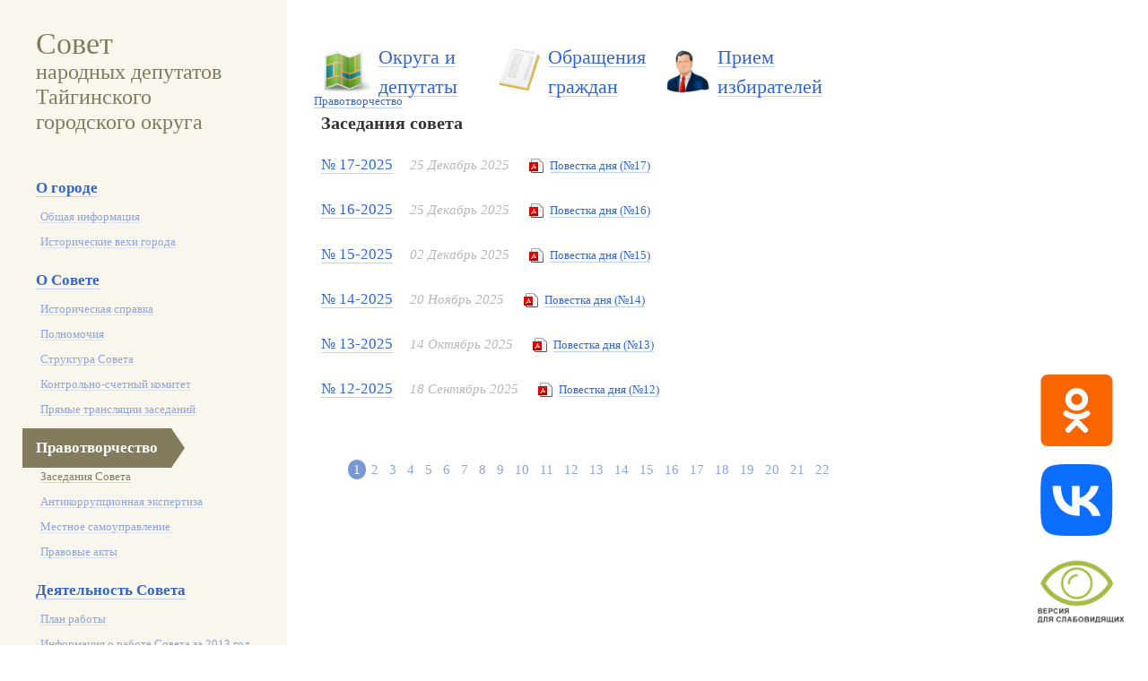

--- FILE ---
content_type: text/html; charset=UTF-8
request_url: https://sndtgo.ru/pravotvorchestvo/zasedaniya/
body_size: 14844
content:
<!doctype html>
<html lang="ru">

<title>Заседания Совета | Совет народных депутатов Тайгинского городского округа</title>
<base href="/">
<meta charset="UTF-8">
<meta name="Keywords" content="">
<meta name="description" content="">
<meta name="cmsmagazine" content="5f9cf5c8e0a1bd5301327bb21f4c8ceb" />
<meta name="yandex-verification" content="8055d9040d0697fc" />
<link rel="alternate" type="application/rss+xml" title="Совет народных депутатов Тайгинского городского округа RSS Лента" href="rss.html">

<link href='http://fonts.googleapis.com/css?family=PT+Serif:400,700,400italic&subset=latin,cyrillic' rel='stylesheet' type='text/css'>
<link href='http://fonts.googleapis.com/css?family=PT+Sans:400,700,400italic&subset=latin,cyrillic' rel='stylesheet' type='text/css'>
<link href="stylesheets/screen.css" media="screen, projection" rel="stylesheet">
<link href="stylesheets/print.css" media="print" rel="stylesheet">
<link href="stylesheets/selectbox.css" rel="stylesheet">
<!--[if IE]>
  <link href="/stylesheets/ie.css" media="screen, projection" rel="stylesheet">
<![endif]-->
<script src="https://ajax.googleapis.com/ajax/libs/jquery/1.10.2/jquery.min.js"></script>
<script src="https://api-maps.yandex.ru/2.0-stable/?load=package.standard&lang=ru-RU" type="text/javascript"></script>
<script src="js/jquery.tablesorter.min.js"></script>
<script src="js/jquery.selectbox.min.js"></script>
<script src="js/script.js"></script>
<script type="text/javascript" src="https://sndtgo.ru/eye/special.js"></script> 

<div class="two-col">
	<div id="sidebar">
	 <div id="logo">
	<a href="">
		<h1><span>Совет</span>народных депутатов Тайгинского городского округа</h1>
		<!--<img src='/img/logo.jpg' style='max-width:100%; margin-top: 45px'>-->
	</a>
</div>
	<div id="nav">
  <ul><li><a href="/o-gorode/" title="О городе" ><span>О городе</span></a><ul><li><a href="/o-gorode/obchaya-informacsiay.html" title="Общая информация" >Общая информация</a></li>
<li class="last"><a href="/o-gorode/istoricheskie-vexi-goroda.html" title="Исторические вехи города" >Исторические вехи города</a></li>
</ul></li>
<li><a href="/informacziya-o-sovete/" title="О Совете" ><span>О Совете</span></a><ul><li><a href="/informacziya-o-sovete/istoricheskaya-spravka.html" title="Историческая справка" >Историческая справка</a></li>
<li><a href="/informacziya-o-sovete/polnomochiya.html" title="Полномочия" >Полномочия</a></li>
<li><a href="/informacziya-o-sovete/struktura/" title="Структура Совета" >Структура Совета</a></li>
<li><a href="/informacziya-o-sovete/kontrolno-schetnyij-komitet/" title="Контрольно-счетный комитет" >Контрольно-счетный комитет</a></li>
<li class="last"><a href="/informacziya-o-sovete/прямые-трансляции-заседаний.html" title="Прямые трансляции заседаний " >Прямые трансляции заседаний </a></li>
</ul></li>
<li class="active"><a href="/pravotvorchestvo/" title="Правотворчество" ><span>Правотворчество</span></a><ul><li class="active"><a href="/pravotvorchestvo/zasedaniya/" title="Заседания Совета" >Заседания Совета</a></li>
<li><a href="/pravotvorchestvo/antikorrupczionnaya-ekspertiza/" title="Антикоррупционная экспертиза" >Антикоррупционная экспертиза</a></li>
<li><a href="/pravotvorchestvo/mestnoe-samoupravlenie/" title="Местное самоуправление" >Местное самоуправление</a></li>
<li class="last"><a href="/pravotvorchestvo/pravovie-aktyi/" title="Правовые акты" >Правовые акты</a></li>
</ul></li>
<li><a href="/deyatelnost-soveta/" title="Деятельность Совета" ><span>Деятельность Совета</span></a><ul><li><a href="/deyatelnost-soveta/plan-rabotyi/" title="План работы" >План работы</a></li>
<li><a href="/deyatelnost-soveta/informacziya-o-rabote-soveta-za-2013-god.html" title="Информация о работе Совета за 2013 год" >Информация о работе Совета за 2013 год</a></li>
<li><a href="/deyatelnost-soveta/informacziya-o-rabote-soveta-za-2014-god.html" title="Информация о работе Совета за 2014 год" >Информация о работе Совета за 2014 год</a></li>
<li><a href="/deyatelnost-soveta/informacziya-o-rabote-soveta-za-2015-god.html" title="Информация о работе Совета за 2015 год" >Информация о работе Совета за 2015 год</a></li>
<li><a href="/deyatelnost-soveta/postoyannyie-deputatskie-komissii.html" title="Постоянные депутатские комиссии" >Постоянные депутатские комиссии</a></li>
<li><a href="/deyatelnost-soveta/информация-о-работе-совета-за-2017-год.html" title=" Информация о работе Совета за 2017 год" > Информация о работе Совета за 2017 год</a></li>
<li><a href="/deyatelnost-soveta/deputatskie-slushanya.html" title="Депутатские  слушания" >Депутатские  слушания</a></li>
<li><a href="/deyatelnost-soveta/информация-о-работе-совета-за-2018-год.html" title="Информация о работе Совета за 2018 год" >Информация о работе Совета за 2018 год</a></li>
<li><a href="/deyatelnost-soveta/publichnie-sluchaniyia.html" title="Публичные слушания" >Публичные слушания</a></li>
<li><a href="/deyatelnost-soveta/информация-о-работе-совета-за-2019-год.html" title="Информация о работе Совета за 2019 год" >Информация о работе Совета за 2019 год</a></li>
<li><a href="/deyatelnost-soveta/deputatskie-obedineniy/" title="Депутатские объединения" >Депутатские объединения</a></li>
<li><a href="/deyatelnost-soveta/информация-о-работе-совета-за-2020-год.html" title="Информация о работе Совета за 2020 год" >Информация о работе Совета за 2020 год</a></li>
<li><a href="/deyatelnost-soveta/organizacziya-deyatelnosti/" title="Организация деятельности" >Организация деятельности</a></li>
<li><a href="/deyatelnost-soveta/информация-о-работе-совета-за-2021-год.html" title="Информация о работе Совета за 2021 год" >Информация о работе Совета за 2021 год</a></li>
<li><a href="/deyatelnost-soveta/информация-о-работе-совета-за-2022-год.html" title="Информация о работе Совета за 2022 год" >Информация о работе Совета за 2022 год</a></li>
<li><a href="/deyatelnost-soveta/информация-о-работе-совета-за-2023-год.html" title="Информация о работе Совета за 2023 год" >Информация о работе Совета за 2023 год</a></li>
<li class="last"><a href="/deyatelnost-soveta/информация-о-работе-совета-за-2024-год.html" title="Информация о работе Совета за 2024 год" >Информация о работе Совета за 2024 год</a></li>
</ul></li>
<li><a href="/okruga-i-deputatyi/" title="Округа и депутаты" ><span>Округа и депутаты</span></a><ul><li><a href="/okruga-i-deputatyi/okruga-i-uchastki/" title="Округа и участки" >Округа и участки</a></li>
<li><a href="/okruga-i-deputatyi/deputatyi/" title="Депутаты" >Депутаты</a></li>
<li><a href="/okruga-i-deputatyi/svedenya-o-dohodah/" title="Сведения о доходах" >Сведения о доходах</a></li>
<li><a href="/okruga-i-deputatyi/график-приема-на-1-квартал-2024-года.html" title="График приема на 1 квартал 2024 года" >График приема на 1 квартал 2024 года</a></li>
<li><a href="/okruga-i-deputatyi/график-приема-на-2-квартал-2024-года.html" title="График приема на 2 квартал 2024 года" >График приема на 2 квартал 2024 года</a></li>
<li><a href="/okruga-i-deputatyi/график-приема-на-3-квартал-2024-года.html" title="График приема на 3 квартал 2024 года" >График приема на 3 квартал 2024 года</a></li>
<li><a href="/okruga-i-deputatyi/график-приема-на-4-квартал-2024-года.html" title="График приема на 4 квартал 2024 года" >График приема на 4 квартал 2024 года</a></li>
<li><a href="/okruga-i-deputatyi/график-приема-на-1-квартал-2025-года.html" title="График приема на 1 квартал 2025 года" >График приема на 1 квартал 2025 года</a></li>
<li><a href="/okruga-i-deputatyi/график-приема-на-2-квартал-2025-года.html" title="График приема на 2 квартал 2025 года" >График приема на 2 квартал 2025 года</a></li>
<li><a href="/okruga-i-deputatyi/график-приема-на-3-квартал-2025-года.html" title="График приема на 3 квартал 2025 года" >График приема на 3 квартал 2025 года</a></li>
<li><a href="/okruga-i-deputatyi/график-приема-на-4-квартал-2025-года.html" title="График приема на 4 квартал 2025 года" >График приема на 4 квартал 2025 года</a></li>
<li class="last"><a href="/okruga-i-deputatyi/график-приема-на-1-квартал-2026-года.html" title="График приема на 1 квартал 2026 года" >График приема на 1 квартал 2026 года</a></li>
</ul></li>
<li><a href="/новости/" title="Новости" ><span>Новости</span></a><ul><li><a href="/новости/19.05.2022-года-в-10-00-часов-после-публичных-слушаний-в-актовом-зале-администрации-тайгинского-городского-округа-состоится-очередное-заседание-совета-народных-депутатов-тго.html" title="19.05.2022 года в 10-00 часов после публичных слушаний в актовом зале администрации Тайгинского городского округа состоится очередное заседание Совета народных депутатов ТГО" >19.05.2022 года в 10-00 часов после публичных слушаний в актовом зале администрации Тайгинского городского округа состоится очередное заседание Совета народных депутатов ТГО</a></li>
<li><a href="/новости/внимание-сайт-был-поврежден-ведутся-работы-по-его-восстановлению.html" title="Внимание! Сайт был поврежден! Ведутся работы по его восстановлению." >Внимание! Сайт был поврежден! Ведутся работы по его восстановлению.</a></li>
<li><a href="/новости/16.06.2022-года-в-10-00-часов-после-публичных-слушаний-в-актовом-зале-администрации-тайгинского-городского-округа-состоится-очередное-заседание-совета-народных-депутатов-тго.html" title="16.06.2022 года в 10-00 часов после публичных слушаний в актовом зале администрации Тайгинского городского округа состоится очередное заседание Совета народных депутатов ТГО" >16.06.2022 года в 10-00 часов после публичных слушаний в актовом зале администрации Тайгинского городского округа состоится очередное заседание Совета народных депутатов ТГО</a></li>
<li class="last"><a href="/новости/18.06.2022-года-в-10-00-часов-в-актовом-зале-администрации-тайгинского-городского-округа-состоится-очередное-заседание-совета-народных-депутатов-тго.html" title="18.08.2022 года в 10-00 часов в актовом зале администрации Тайгинского городского округа состоится очередное заседание Совета народных депутатов ТГО" >18.08.2022 года в 10-00 часов в актовом зале администрации Тайгинского городского округа состоится очередное заседание Совета народных депутатов ТГО</a></li>
</ul></li>
<li><a href="/novosti/" title="Новости" ><span>Новости</span></a><ul><li><a href="/novosti/внимание-сайт-поврежден.html" title="Внимание! Сайт поврежден!" >Внимание! Сайт поврежден!</a></li>
<li><a href="/novosti/председатель-совета-в.басманов-проведет-прием-граждан.html" title="Председатель Совета В.Басманов проведет прием граждан" >Председатель Совета В.Басманов проведет прием граждан</a></li>
<li><a href="/novosti/помощник-уполномоченного-по-правам-человека-в-кемеровской-области-по-городу-тайга-проведет-прием-граждан.html" title="Помощник Уполномоченного по правам человека в Кемеровской области по городу Тайга проведет прием граждан " >Помощник Уполномоченного по правам человека в Кемеровской области по городу Тайга проведет прием граждан </a></li>
<li><a href="/novosti/председатель-совета-в.басманов-проведет-прием-граждан1.html" title="Председатель Совета В.Басманов проведет прием граждан" >Председатель Совета В.Басманов проведет прием граждан</a></li>
<li><a href="/novosti/депутат-горсовета-е.а.николаева-проведет-прием-граждан.html" title="Депутат горсовета Е.А.Николаева проведет прием граждан" >Депутат горсовета Е.А.Николаева проведет прием граждан</a></li>
<li><a href="/novosti/пройдет-тематический-прием-граждан.html" title="Пройдет тематический прием граждан" >Пройдет тематический прием граждан</a></li>
<li><a href="/novosti/депутат-горсовета-курышин-и.в.-проведет-прием-граждан.html" title="Депутат горсовета Курышин И.В. проведет прием граждан" >Депутат горсовета Курышин И.В. проведет прием граждан</a></li>
<li><a href="/novosti/дорогие-женщины-кузбасса.html" title="Дорогие  женщины Кузбасса!" >Дорогие  женщины Кузбасса!</a></li>
<li><a href="/novosti/милые-женщины.html" title="Милые женщины!" >Милые женщины!</a></li>
<li><a href="/novosti/помощник-уполномоченного-по-правам-человека-по-тайгинскому-городскому-округу-хан-светлана-петровна-проведет-прием-граждан.html" title="Помощник Уполномоченного по правам человека по Тайгинскому  городскому округу ХАН СВЕТЛАНА  ПЕТРОВНА проведет прием граждан" >Помощник Уполномоченного по правам человека по Тайгинскому  городскому округу ХАН СВЕТЛАНА  ПЕТРОВНА проведет прием граждан</a></li>
<li><a href="/novosti/в-совете-народных-депутатов-прошло-заседание-депутатской-комиссии1.html" title="В Совете народных депутатов прошло заседание депутатской комиссии" >В Совете народных депутатов прошло заседание депутатской комиссии</a></li>
<li><a href="/novosti/в-совете-народных-депутатов-прошло-занятие-с-членами-молодежного-парламента.html" title="В Совете народных депутатов прошло занятие с членами молодежного парламента" >В Совете народных депутатов прошло занятие с членами молодежного парламента</a></li>
<li><a href="/novosti/единый-день-приема-граждан.html" title="Единый день приема граждан " >Единый день приема граждан </a></li>
<li><a href="/novosti/депутат-е.николаева-ответит-на-вопросы-граждан.html" title="Депутат Е.Николаева ответит на вопросы граждан" >Депутат Е.Николаева ответит на вопросы граждан</a></li>
<li><a href="/novosti/депутат-областного-совета-алексей-леонтьев-проведет-прием-граждан.html" title="Депутат областного Совета Алексей Леонтьев  проведет прием граждан" >Депутат областного Совета Алексей Леонтьев  проведет прием граждан</a></li>
<li><a href="/novosti/депутат-н.гумбатов-проведет-прием-граждан.html" title="Депутат Н.Гумбатов проведет прием граждан" >Депутат Н.Гумбатов проведет прием граждан</a></li>
<li><a href="/novosti/тематический-прием-граждан-депутата-тайгинского-городского-совета-народных-депутатов-нотариуса-елены-николаевой.html" title="Тематический прием граждан депутата Тайгинского городского совета народных депутатов, нотариуса Елены Николаевой" >Тематический прием граждан депутата Тайгинского городского совета народных депутатов, нотариуса Елены Николаевой</a></li>
<li><a href="/novosti/в-тайге-прошло-очередное-совещание-с-членами-молодежного-парламента.html" title="В Тайге прошло очередное совещание с членами молодежного парламента " >В Тайге прошло очередное совещание с членами молодежного парламента </a></li>
<li><a href="/novosti/в-тайге-проводятся-уроки-посвященные-дню-космонавтики.html" title="В Тайге проводятся уроки, посвященные Дню космонавтики" >В Тайге проводятся уроки, посвященные Дню космонавтики</a></li>
<li><a href="/novosti/помощник-уполномоченного-по-правам-человека-по-тайгинскому-городскому-округу-хан-светлана-петровна-проведет-прием-граждан1.html" title="Помощник Уполномоченного по правам человека по Тайгинскому  городскому округу ХАН СВЕТЛАНА  ПЕТРОВНА проведет прием граждан" >Помощник Уполномоченного по правам человека по Тайгинскому  городскому округу ХАН СВЕТЛАНА  ПЕТРОВНА проведет прием граждан</a></li>
<li><a href="/novosti/тематический-прием-по-вопросам-вступления-в-партию-единая-россия.html" title="Тематический прием по вопросам вступления в Партию &quot;ЕДИНАЯ РОССИЯ&quot;" >Тематический прием по вопросам вступления в Партию &quot;ЕДИНАЯ РОССИЯ&quot;</a></li>
<li><a href="/novosti/член-мпс-с.дементьев-проведет-прием-граждан.html" title="Член МПС С.Дементьев проведет прием граждан" >Член МПС С.Дементьев проведет прием граждан</a></li>
<li><a href="/novosti/за-победой-еще-вернемся.html" title="&quot;За победой еще вернемся!&quot;" >&quot;За победой еще вернемся!&quot;</a></li>
<li><a href="/novosti/международный-день-защиты-детей-праздник-улыбок-и-радости.html" title="Международный день защиты детей – праздник улыбок и радости" >Международный день защиты детей – праздник улыбок и радости</a></li>
<li><a href="/novosti/интересы-граждан-защищают-и-молодые-парламентарии.html" title="Интересы граждан защищают и молодые парламентарии" >Интересы граждан защищают и молодые парламентарии</a></li>
<li><a href="/novosti/тайгинские-партийцы-провели-субботник-на-территории-психоневрологического-интерната.html" title="Тайгинские партийцы провели субботник на территории психоневрологического интерната" >Тайгинские партийцы провели субботник на территории психоневрологического интерната</a></li>
<li><a href="/novosti/депутат-горсовета-трусов-а.а.-проведет-прием-граждан.html" title="Депутат горсовета Трусов А.А. проведет прием граждан" >Депутат горсовета Трусов А.А. проведет прием граждан</a></li>
<li><a href="/novosti/студенты-из-числа-актива-тижта-получили-именные-стипендии.html" title="Студенты из числа актива ТИЖТа получили именные стипендии" >Студенты из числа актива ТИЖТа получили именные стипендии</a></li>
<li><a href="/novosti/высшая-награда-для-педагога-признание-учеников.html" title="Высшая награда для педагога – признание учеников" >Высшая награда для педагога – признание учеников</a></li>
<li><a href="/novosti/депутат-горсовета-харин-м.ю.-проведет-прием-граждан.html" title="Депутат горсовета Харин М.Ю. проведет прием граждан" >Депутат горсовета Харин М.Ю. проведет прием граждан</a></li>
<li><a href="/novosti/с-днем-россии.html" title="С Днем России!" >С Днем России!</a></li>
<li><a href="/novosti/помощник-уполномоченного-по-правам-человека-по-тайгинскому-городскому-округу-хан-светлана-петровна-проведет-прием-граждан3.html" title="Помощник Уполномоченного по правам человека по Тайгинскому  городскому округу ХАН СВЕТЛАНА  ПЕТРОВНА проведет прием граждан" >Помощник Уполномоченного по правам человека по Тайгинскому  городскому округу ХАН СВЕТЛАНА  ПЕТРОВНА проведет прием граждан</a></li>
<li><a href="/novosti/депутаты-горсовета-приняли-участие-в-торжественном-закрытии-спортивного-года.html" title="Депутаты горсовета приняли участие в торжественном закрытии спортивного года" >Депутаты горсовета приняли участие в торжественном закрытии спортивного года</a></li>
<li><a href="/novosti/главная-задача-депутата-решение-проблем-граждан.html" title="Главная задача депутата - решение проблем граждан" >Главная задача депутата - решение проблем граждан</a></li>
<li><a href="/novosti/в-тайге-стартовал-партийный-проект-юные-таланты.html" title="В Тайге стартовал партийный проект &quot;Юные таланты&quot;" >В Тайге стартовал партийный проект &quot;Юные таланты&quot;</a></li>
<li><a href="/novosti/семинар-с-руководителями-местных-исполнительных-комитетов-партии-состоялся-в-кемерово.html" title="Семинар с руководителями местных исполнительных комитетов Партии состоялся в Кемерово" >Семинар с руководителями местных исполнительных комитетов Партии состоялся в Кемерово</a></li>
<li><a href="/novosti/в-городе-продолжается-реализация-партийного-проекта-детский-спорт.html" title="В городе продолжается реализация партийного проекта «Детский спорт»" >В городе продолжается реализация партийного проекта «Детский спорт»</a></li>
<li><a href="/novosti/тематический-прием-граждан-пройдет-в-депутатском-центре.html" title="Тематический прием граждан пройдет в депутатском центре" >Тематический прием граждан пройдет в депутатском центре</a></li>
<li><a href="/novosti/очередное-собрание-фракции-единая-россия-в-совете-народных-депутатов-тайгинского-городского-округа.html" title="Очередное Собрание фракции &quot;Единая Россия&quot; в Совете народных депутатов Тайгинского городского округа" >Очередное Собрание фракции &quot;Единая Россия&quot; в Совете народных депутатов Тайгинского городского округа</a></li>
<li><a href="/novosti/молодежь-это-будущее-россии.html" title="Молодежь - это будущее России" >Молодежь - это будущее России</a></li>
<li><a href="/novosti/в-городе-поздравили-выпускников-с-окончанием-школы.html" title="В городе поздравили выпускников с окончанием школы" >В городе поздравили выпускников с окончанием школы</a></li>
<li><a href="/novosti/депутат-горсовета-е.а.николаева-проведет-прием-граждан1.html" title="Депутат горсовета Е.А.Николаева проведет прием граждан" >Депутат горсовета Е.А.Николаева проведет прием граждан</a></li>
<li><a href="/novosti/поздравили-с-юбилеем.html" title="Поздравили с юбилеем!" >Поздравили с юбилеем!</a></li>
<li><a href="/novosti/в-депутатском-центре-пройдет-тематический-прием-граждан.html" title="В депутатском центре пройдет тематический прием граждан" >В депутатском центре пройдет тематический прием граждан</a></li>
<li><a href="/novosti/внимание-конкурс.html" title="Внимание-Конкурс!" >Внимание-Конкурс!</a></li>
<li><a href="/novosti/депутат-горсовета-г.х.мелков-проведет-прием-граждан.html" title="Депутат горсовета Г.Х.Мелков проведет прием граждан" >Депутат горсовета Г.Х.Мелков проведет прием граждан</a></li>
<li><a href="/novosti/конкурс-видеороликов-приуроченный-ко-дню-знаний.html" title="Конкурс видеороликов, приуроченный ко Дню знаний" >Конкурс видеороликов, приуроченный ко Дню знаний</a></li>
<li><a href="/novosti/депутат-горсовета-принял-участие-в-праздновании-дня-российского-бокса.html" title="Депутат горсовета принял участие в праздновании   Дня российского бокса" >Депутат горсовета принял участие в праздновании   Дня российского бокса</a></li>
<li><a href="/novosti/новый-ресурс.html" title="Депутат горсовета М.Е.Теремецкий проведет прием граждан" >Депутат горсовета М.Е.Теремецкий проведет прием граждан</a></li>
<li><a href="/novosti/с-праздником-дорогие-тайгинцы1.html" title="С праздником, дорогие тайгинцы!" >С праздником, дорогие тайгинцы!</a></li>
<li><a href="/novosti/председатель-совета-в.басманов-ответит-на-вопросы-граждан.html" title="Председатель Совета В.Басманов ответит на вопросы граждан" >Председатель Совета В.Басманов ответит на вопросы граждан</a></li>
<li><a href="/novosti/приглашает-фестиваль.html" title="Приглашает фестиваль!" >Приглашает фестиваль!</a></li>
<li><a href="/novosti/внинмание-конкурс.html" title="Внимание - Конкурс!" >Внимание - Конкурс!</a></li>
<li><a href="/novosti/внинмание-изменен-номер-телефона.html" title="Внимание - изменен номер телефона !" >Внимание - изменен номер телефона !</a></li>
<li><a href="/novosti/закреплено-новое-название-региона-кемеровская-кузбасс.html" title="Закреплено новое название региона &quot;Кемеровская - Кузбасс&quot;" >Закреплено новое название региона &quot;Кемеровская - Кузбасс&quot;</a></li>
<li><a href="/novosti/публичные-слушания-состоятся-23.05.2019-года-в-10-00-часов.html" title="Публичные слушания состоятся 23.05.2019 года в 10-00 часов!" >Публичные слушания состоятся 23.05.2019 года в 10-00 часов!</a></li>
<li><a href="/novosti/публичные-слушания-состоятся-27.06.2019-года-в-14-00-часов.html" title=" Публичные слушания состоятся 27.06.2019 года в 14-00 часов!" > Публичные слушания состоятся 27.06.2019 года в 14-00 часов!</a></li>
<li><a href="/novosti/13.06.2019-года-в-14-00-часов-в-актовом-зале-администрации-тайгинского-городского-округа-состоится-внеочередное-заседание-совета-народных-депутатов-тго.html" title="13.06.2019 года в 14-00 часов в  актовом зале администрации Тайгинского городского округа, состоится внеочередное заседание Совета народных депутатов ТГО." >13.06.2019 года в 14-00 часов в  актовом зале администрации Тайгинского городского округа, состоится внеочередное заседание Совета народных депутатов ТГО.</a></li>
<li><a href="/novosti/22.08.2019-года-в-10-00-часов-в-актовом-зале-администрации-тайгинского-городского-округа-состоится-очередное-заседание-совета-народных-депутатов-тго.html" title="22.08.2019 года в 10-00 часов в  актовом зале администрации Тайгинского городского округа, состоится очередное заседание Совета народных депутатов ТГО." >22.08.2019 года в 10-00 часов в  актовом зале администрации Тайгинского городского округа, состоится очередное заседание Совета народных депутатов ТГО.</a></li>
<li><a href="/novosti/нам-важно-ваше-мнение.html" title=" Нам важно Ваше мнение!" > Нам важно Ваше мнение!</a></li>
<li><a href="/novosti/19.09.2019-года-в-14-00-часов-в-актовом-зале-администрации-тайгинского-городского-округа-состоится-очередное-заседание-совета-народных-депутатов-тго.html" title="19.09.2019 года в 14-00 часов в  актовом зале администрации Тайгинского городского округа, состоится очередное заседание Совета народных депутатов ТГО." >19.09.2019 года в 14-00 часов в  актовом зале администрации Тайгинского городского округа, состоится очередное заседание Совета народных депутатов ТГО.</a></li>
<li><a href="/novosti/встреча-депутатов-областного-совета-с-жителями-города.html" title="Встреча депутатов областного Совета с жителями города!" >Встреча депутатов областного Совета с жителями города!</a></li>
<li><a href="/novosti/состоялась-встреча-депутатов-областного-совета-с-жителями-города.html" title="Состоялась встреча депутатов областного Совета с жителями города!" >Состоялась встреча депутатов областного Совета с жителями города!</a></li>
<li><a href="/novosti/публичные-слушания-состоятся-21.11.2019-года-в-14-00-часов.html" title="Публичные слушания состоятся 21.11.2019 года в 14-00 часов!" >Публичные слушания состоятся 21.11.2019 года в 14-00 часов!</a></li>
<li><a href="/novosti/21.11.2019-года-с-14-00-часов-после-публичных-слушаний-в-актовом-зале-администрации-тайгинского-городского-округа-состоится-очередное-заседание-совета-народных-депутатов-тго.html" title="21.11.2019 года с 14-00 часов (после публичных слушаний)  в  актовом зале администрации Тайгинского городского округа, состоится очередное заседание Совета народных депутатов ТГО." >21.11.2019 года с 14-00 часов (после публичных слушаний)  в  актовом зале администрации Тайгинского городского округа, состоится очередное заседание Совета народных депутатов ТГО.</a></li>
<li><a href="/novosti/прием-граждан.html" title="Прием граждан!" >Прием граждан!</a></li>
<li><a href="/novosti/26.12.2019-года-с-14-00-часов-после-публичных-слушаний-в-актовом-зале-администрации-тайгинского-городского-округа-состоится-очередное-заседание-совета-народных-депутатов-тго.html" title=" 26.12.2019 года с 14-00 часов (после публичных слушаний)  в  актовом зале администрации Тайгинского городского округа, состоится очередное заседание Совета народных депутатов ТГО." > 26.12.2019 года с 14-00 часов (после публичных слушаний)  в  актовом зале администрации Тайгинского городского округа, состоится очередное заседание Совета народных депутатов ТГО.</a></li>
<li><a href="/novosti/23.01.2020-года-с-14-00-часов-в-актовом-зале-администрации-тайгинского-городского-округа-состоится-очередное-заседание-совета-народных-депутатов-тго.html" title="23.01.2020 года с 14-00 часов   в  актовом зале администрации Тайгинского городского округа, состоится очередное заседание Совета народных депутатов ТГО." >23.01.2020 года с 14-00 часов   в  актовом зале администрации Тайгинского городского округа, состоится очередное заседание Совета народных депутатов ТГО.</a></li>
<li><a href="/novosti/публичные-слушания-состоятся-20.02.2020-года-в-14-00-часов.html" title="Публичные слушания состоятся 20.02.2020 года в 14-00 часов!" >Публичные слушания состоятся 20.02.2020 года в 14-00 часов!</a></li>
<li><a href="/novosti/20.02.2020-года-с-14-00-часов-в-актовом-зале-администрации-тайгинского-городского-округа-состоится-очередное-заседание-совета-народных-депутатов-тго.html" title="20.02.2020 года с 14-00 часов   в  актовом зале администрации Тайгинского городского округа, состоится очередное заседание Совета народных депутатов ТГО." >20.02.2020 года с 14-00 часов   в  актовом зале администрации Тайгинского городского округа, состоится очередное заседание Совета народных депутатов ТГО.</a></li>
<li><a href="/novosti/внимание-27.02.2020-опубликовано-и-вступило-в-силу-решение-совета-народных-депутатов-от-20.02.2020-№-4-нпа-об-официальных-символах-гербе-и-флаге-тайгинского-городского-округа.html" title="Внимание!!! 27.02.2020 опубликовано и вступило в силу решение Совета народных депутатов от 20.02.2020 № 4-нпа «Об официальных символах (гербе и флаге) Тайгинского городского округа»" >Внимание!!! 27.02.2020 опубликовано и вступило в силу решение Совета народных депутатов от 20.02.2020 № 4-нпа «Об официальных символах (гербе и флаге) Тайгинского городского округа»</a></li>
<li><a href="/novosti/внимание-онлайн-прием.html" title="Внимание! Онлайн прием." >Внимание! Онлайн прием.</a></li>
<li><a href="/novosti/19.03.2020-года-в-14-00-часов-в-актовом-зале-администрации-тайгинского-городского-округа-состоится-очередное-заседание-совета-народных-депутатов-тго.html" title="19.03.2020 года в 14-00 часов в актовом зале администрации Тайгинского городского округа состоится очередное заседание Совета народных депутатов ТГО" >19.03.2020 года в 14-00 часов в актовом зале администрации Тайгинского городского округа состоится очередное заседание Совета народных депутатов ТГО</a></li>
<li><a href="/novosti/внимание-изменен-график-приемов.html" title="Внимание! Изменен график приемов!" >Внимание! Изменен график приемов!</a></li>
<li><a href="/novosti/16.04.2020-года-в-14-00-часов-в-актовом-зале-администрации-тайгинского-городского-округа-состоится-очередное-заседание-совета-народных-депутатов-тго.html" title="16.04.2020 года в 14-00 часов в актовом зале администрации Тайгинского городского округа состоится очередное заседание Совета народных депутатов ТГО" >16.04.2020 года в 14-00 часов в актовом зале администрации Тайгинского городского округа состоится очередное заседание Совета народных депутатов ТГО</a></li>
<li><a href="/novosti/внимание-изменен-график-приемов1.html" title=" Внимание! Изменен график приемов!" > Внимание! Изменен график приемов!</a></li>
<li><a href="/novosti/я-помню-я-горжусь.html" title="Я помню, я горжусь!" >Я помню, я горжусь!</a></li>
<li><a href="/novosti/публичные-слушания-состоятся-21.05.2020-года-в-14-00-часов.html" title="Публичные слушания состоятся 21.05.2020 года в 14-00 часов!" >Публичные слушания состоятся 21.05.2020 года в 14-00 часов!</a></li>
<li><a href="/novosti/график-приемов-на-июнь.html" title="График приемов на июнь!" >График приемов на июнь!</a></li>
<li><a href="/novosti/18.06.2020-года-в-10-00-часов-в-актовом-зале-администрации-тайгинского-городского-округа-состоится-очередное-заседание-совета-народных-депутатов-тго.html" title="18.06.2020 года в 10-00 часов в актовом зале администрации Тайгинского городского округа состоится очередное заседание Совета народных депутатов ТГО" >18.06.2020 года в 10-00 часов в актовом зале администрации Тайгинского городского округа состоится очередное заседание Совета народных депутатов ТГО</a></li>
<li><a href="/novosti/20.08.2020-года-в-10-00-часов-в-актовом-зале-администрации-тайгинского-городского-округа-состоится-очередное-заседание-совета-народных-депутатов-тго.html" title="20.08.2020 года в 10-00 часов в актовом зале администрации Тайгинского городского округа состоится очередное заседание Совета народных депутатов ТГО" >20.08.2020 года в 10-00 часов в актовом зале администрации Тайгинского городского округа состоится очередное заседание Совета народных депутатов ТГО</a></li>
<li><a href="/novosti/график-приемов-наавгуст.html" title="График приемов на август!" >График приемов на август!</a></li>
<li><a href="/novosti/17.09.2020-года-в-10-00-часов-в-актовом-зале-администрации-тайгинского-городского-округа-состоится-очередное-заседание-совета-народных-депутатов-тго.html" title="17.09.2020 года в 10-00 часов в актовом зале администрации Тайгинского городского округа состоится очередное заседание Совета народных депутатов ТГО" >17.09.2020 года в 10-00 часов в актовом зале администрации Тайгинского городского округа состоится очередное заседание Совета народных депутатов ТГО</a></li>
<li><a href="/novosti/внимание-тематический-прием.html" title=" Внимание! Тематический прием!" > Внимание! Тематический прием!</a></li>
<li><a href="/novosti/тематический-прием.html" title="Тематический прием с 5 по 9 октября 2020г." >Тематический прием с 5 по 9 октября 2020г.</a></li>
<li><a href="/novosti/внимание-опрос.html" title="Внимание, опрос!" >Внимание, опрос!</a></li>
<li><a href="/novosti/внимание.html" title="Мы за мир во всем мире!" >Мы за мир во всем мире!</a></li>
<li><a href="/novosti/тематический-прием-с-2-по-6-ноября-2020г.html" title="Тематический прием с 2 по 6 ноября 2020г." >Тематический прием с 2 по 6 ноября 2020г.</a></li>
<li><a href="/novosti/konkurs.html" title="Конкурс!" >Конкурс!</a></li>
<li><a href="/novosti/19.11.2020-года-в-10-00-часов-в-актовом-зале-администрации-тайгинского-городского-округа-состоится-очередное-заседание-совета-народных-депутатов-тго.html" title="19.11.2020 года в 10-00 часов в актовом зале администрации Тайгинского городского округа состоится очередное заседание Совета народных депутатов ТГО" >19.11.2020 года в 10-00 часов в актовом зале администрации Тайгинского городского округа состоится очередное заседание Совета народных депутатов ТГО</a></li>
<li><a href="/novosti/мониторинг-наличия-лекарственных-препаратов.html" title="Мониторинг наличия лекарственных препаратов!" >Мониторинг наличия лекарственных препаратов!</a></li>
<li><a href="/novosti/держимся-верой-живем-надеждой-спасаемся-любовью.html" title="«Держимся верой, живем надеждой, спасаемся любовью»" >«Держимся верой, живем надеждой, спасаемся любовью»</a></li>
<li><a href="/novosti/день-неизвестного-солдата.html" title="День Неизвестного солдата" >День Неизвестного солдата</a></li>
<li><a href="/novosti/24.12.2020-года-в-10-00-часов-в-актовом-зале-администрации-тайгинского-городского-округа-состоится-очередное-заседание-совета-народных-депутатов-тго.html" title="24.12.2020 года в 10-00 часов в актовом зале администрации Тайгинского городского округа состоится очередное заседание Совета народных депутатов ТГО" >24.12.2020 года в 10-00 часов в актовом зале администрации Тайгинского городского округа состоится очередное заседание Совета народных депутатов ТГО</a></li>
<li><a href="/novosti/21.01.2021-года-в-10-00-часов-в-актовом-зале-администрации-тайгинского-городского-округа-состоится-очередное-заседание-совета-народных-депутатов-тго.html" title="21.01.2021 года в 10-00 часов в актовом зале администрации Тайгинского городского округа состоится очередное заседание Совета народных депутатов ТГО" >21.01.2021 года в 10-00 часов в актовом зале администрации Тайгинского городского округа состоится очередное заседание Совета народных депутатов ТГО</a></li>
<li><a href="/novosti/18.02.2021-года-в-10-00-часов-в-актовом-зале-администрации-тайгинского-городского-округа-состоится-очередное-заседание-совета-народных-депутатов-тго.html" title="18.02.2021 года в 10-00 часов в актовом зале администрации Тайгинского городского округа состоится очередное заседание Совета народных депутатов ТГО" >18.02.2021 года в 10-00 часов в актовом зале администрации Тайгинского городского округа состоится очередное заседание Совета народных депутатов ТГО</a></li>
<li><a href="/novosti/18.03.2021-года-в-10-00-часов-в-актовом-зале-администрации-тайгинского-городского-округа-состоится-очередное-заседание-совета-народных-депутатов-тго.html" title="18.03.2021 года в 10-00 часов в актовом зале администрации Тайгинского городского округа состоится очередное заседание Совета народных депутатов ТГО" >18.03.2021 года в 10-00 часов в актовом зале администрации Тайгинского городского округа состоится очередное заседание Совета народных депутатов ТГО</a></li>
<li><a href="/novosti/15.04.2021-года-в-10-00-часов-в-актовом-зале-администрации-тайгинского-городского-округа-состоится-очередное-заседание-совета-народных-депутатов-тго.html" title="15.04.2021 года в 10-00 часов в актовом зале администрации Тайгинского городского округа состоится очередное заседание Совета народных депутатов ТГО" >15.04.2021 года в 10-00 часов в актовом зале администрации Тайгинского городского округа состоится очередное заседание Совета народных депутатов ТГО</a></li>
<li><a href="/novosti/формирование-комфортной-городской-среды.html" title="Формирование комфортной городской среды" >Формирование комфортной городской среды</a></li>
<li><a href="/novosti/20.05.2021-года-в-10-00-часов-после-публичных-слушаний-в-актовом-зале-администрации-тайгинского-городского-округа-состоится-очередное-заседание-совета-народных-депутатов-тго.html" title="20.05.2021 года в 10-00 часов после публичных слушаний в актовом зале администрации Тайгинского городского округа состоится очередное заседание Совета народных депутатов ТГО" >20.05.2021 года в 10-00 часов после публичных слушаний в актовом зале администрации Тайгинского городского округа состоится очередное заседание Совета народных депутатов ТГО</a></li>
<li><a href="/novosti/24.06.2021-года-в-10-00-часов-в-актовом-зале-администрации-тайгинского-городского-округа-состоится-очередное-заседание-совета-народных-депутатов-тго.html" title="24.06.2021 года в 10-00 часов в актовом зале администрации Тайгинского городского округа состоится очередное заседание Совета народных депутатов ТГО" >24.06.2021 года в 10-00 часов в актовом зале администрации Тайгинского городского округа состоится очередное заседание Совета народных депутатов ТГО</a></li>
<li><a href="/novosti/19.08.2021-года-в-10-00-часов-в-актовом-зале-администрации-тайгинского-городского-округа-состоится-очередное-заседание-совета-народных-депутатов-тго.html" title="19.08.2021 года в 10-00 часов в актовом зале администрации Тайгинского городского округа состоится очередное заседание Совета народных депутатов ТГО" >19.08.2021 года в 10-00 часов в актовом зале администрации Тайгинского городского округа состоится очередное заседание Совета народных депутатов ТГО</a></li>
<li><a href="/novosti/21.10.2021-года-в-10-00-часов-в-актовом-зале-администрации-тайгинского-городского-округа-состоится-очередное-заседание-совета-народных-депутатов-тго.html" title="21.10.2021 года в 10-00 часов в актовом зале администрации Тайгинского городского округа состоится очередное заседание Совета народных депутатов ТГО" >21.10.2021 года в 10-00 часов в актовом зале администрации Тайгинского городского округа состоится очередное заседание Совета народных депутатов ТГО</a></li>
<li><a href="/novosti/18.11.2021-года-в-10-00-часов-в-актовом-зале-администрации-тайгинского-городского-округа-состоится-очередное-заседание-совета-народных-депутатов-тго.html" title="18.11.2021 года в 10-00 часов в актовом зале администрации Тайгинского городского округа состоится очередное заседание Совета народных депутатов ТГО" >18.11.2021 года в 10-00 часов в актовом зале администрации Тайгинского городского округа состоится очередное заседание Совета народных депутатов ТГО</a></li>
<li><a href="/novosti/23.12.2021-года-в-10-00-часов-после-публичных-слушаний-в-актовом-зале-администрации-тайгинского-городского-округа-состоится-очередное-заседание-совета-народных-депутатов-тго.html" title="23.12.2021 года в 10-00 часов после публичных слушаний в актовом зале администрации Тайгинского городского округа состоится очередное заседание Совета народных депутатов ТГО" >23.12.2021 года в 10-00 часов после публичных слушаний в актовом зале администрации Тайгинского городского округа состоится очередное заседание Совета народных депутатов ТГО</a></li>
<li><a href="/novosti/20.01.2022-года-в-10-00-часов-в-актовом-зале-администрации-тайгинского-городского-округа-состоится-очередное-заседание-совета-народных-депутатов-тго.html" title="20.01.2022 года в 10-00 часов  в актовом зале администрации Тайгинского городского округа состоится очередное заседание Совета народных депутатов ТГО" >20.01.2022 года в 10-00 часов  в актовом зале администрации Тайгинского городского округа состоится очередное заседание Совета народных депутатов ТГО</a></li>
<li><a href="/novosti/17.02.2022-года-в-10-00-часов-в-актовом-зале-администрации-тайгинского-городского-округа-состоится-очередное-заседание-совета-народных-депутатов-тго.html" title="17.02.2022 года в 10-00 часов  в актовом зале администрации Тайгинского городского округа состоится очередное заседание Совета народных депутатов ТГО" >17.02.2022 года в 10-00 часов  в актовом зале администрации Тайгинского городского округа состоится очередное заседание Совета народных депутатов ТГО</a></li>
<li><a href="/novosti/внимание-сайт-был-поврежден-ведутся-работы-по-его-восстановлению.html" title="Внимание! Сайт был поврежден! Ведутся работы по его восстановлению." >Внимание! Сайт был поврежден! Ведутся работы по его восстановлению.</a></li>
<li><a href="/novosti/18.08.2022-года-в-10-00-часов-в-актовом-зале-администрации-тайгинского-городского-округа-состоится-очередное-заседание-совета-народных-депутатов-тго.html" title="18.08.2022 года в 10-00 часов  в актовом зале администрации Тайгинского городского округа состоится очередное заседание Совета народных депутатов ТГО" >18.08.2022 года в 10-00 часов  в актовом зале администрации Тайгинского городского округа состоится очередное заседание Совета народных депутатов ТГО</a></li>
<li><a href="/novosti/15.09.2022-года-в-10-00-часов-в-актовом-зале-администрации-тайгинского-городского-округа-состоится-очередное-заседание-совета-народных-депутатов-тго.html" title="15.09.2022 года в 10-00 часов  в актовом зале администрации Тайгинского городского округа состоится очередное заседание Совета народных депутатов ТГО" >15.09.2022 года в 10-00 часов  в актовом зале администрации Тайгинского городского округа состоится очередное заседание Совета народных депутатов ТГО</a></li>
<li><a href="/novosti/об-объявлении-конкурса-по-отбору-кандидатур-на-должность-главы-тайгинского-городского-округа.html" title="Об объявлении конкурса по отбору кандидатур на должность главы Тайгинского городского округа" >Об объявлении конкурса по отбору кандидатур на должность главы Тайгинского городского округа</a></li>
<li><a href="/novosti/22-декабря-2022-г.-в-10-00-часов-после-публичных-слушаний-состоится-очередное-заседание-снд-тго.html" title="22 декабря 2022 г. в 10-00 часов после публичных слушаний состоится очередное заседание СНД ТГО" >22 декабря 2022 г. в 10-00 часов после публичных слушаний состоится очередное заседание СНД ТГО</a></li>
<li><a href="/novosti/19-января-2022-г.-в-10-00-часов-в-актовом-зале-администрации-состоится-очередное-заседание-снд-тго.html" title="19 января 2023 г. в 10-00 часов в актовом зале администрации состоится очередное заседание СНД ТГО" >19 января 2023 г. в 10-00 часов в актовом зале администрации состоится очередное заседание СНД ТГО</a></li>
<li><a href="/novosti/16-февраля-2023-г.-в-10-00-часов-в-актовом-зале-администрации-состоится-очередное-заседание-снд-тго.html" title="16 февраля 2023 г. в 10-00 часов в актовом зале администрации состоится очередное заседание СНД ТГО" >16 февраля 2023 г. в 10-00 часов в актовом зале администрации состоится очередное заседание СНД ТГО</a></li>
<li><a href="/novosti/16-марта-2023-г.-в-10-00-часов-в-актовом-зале-администрации-состоится-очередное-заседание-снд-тго.html" title="16 марта 2023 г. в 10-00 часов в актовом зале администрации состоится очередное заседание СНД ТГО" >16 марта 2023 г. в 10-00 часов в актовом зале администрации состоится очередное заседание СНД ТГО</a></li>
<li><a href="/novosti/информация-о-предоставлении-сведений-о-доходах-за-2022-год-депутатами-снд-тго-6-созыва.html" title="Информация о предоставлении сведений о доходах за 2022 год депутатами СНД ТГО 6 созыва." >Информация о предоставлении сведений о доходах за 2022 год депутатами СНД ТГО 6 созыва.</a></li>
<li><a href="/novosti/20-апреля-2023-г.-в-10-00-часов-в-актовом-зале-администрации-после-публичных-слушаний-состоится-очередное-заседание-снд-тго.html" title="20 апреля 2023 г. в 10-00 часов в актовом зале администрации после публичных слушаний состоится очередное заседание СНД ТГО" >20 апреля 2023 г. в 10-00 часов в актовом зале администрации после публичных слушаний состоится очередное заседание СНД ТГО</a></li>
<li><a href="/novosti/18-мая-2023-г.-в-10-00-часов-в-актовом-зале-администрации-после-публичных-слушаний-состоится-очередное-заседание-снд-тго.html" title="18 мая 2023 г. в 10-00 часов в актовом зале администрации после публичных слушаний состоится очередное заседание СНД ТГО" >18 мая 2023 г. в 10-00 часов в актовом зале администрации после публичных слушаний состоится очередное заседание СНД ТГО</a></li>
<li><a href="/novosti/15-июня-2023-г.-в-10-00-часов-в-актовом-зале-администрации-состоится-очередное-заседание-снд-тго.html" title="15 июня 2023 г. в 10-00 часов в актовом зале администрации состоится очередное заседание СНД ТГО" >15 июня 2023 г. в 10-00 часов в актовом зале администрации состоится очередное заседание СНД ТГО</a></li>
<li><a href="/novosti/17-августа-2023-г.-в-10-00-часов-в-актовом-зале-администрации-состоится-очередное-заседание-снд-тго.html" title="17 августа 2023 г. в 10-00 часов в актовом зале администрации состоится очередное заседание СНД ТГО" >17 августа 2023 г. в 10-00 часов в актовом зале администрации состоится очередное заседание СНД ТГО</a></li>
<li><a href="/novosti/21-сентября-2023-г.-в-10-00-часов-в-актовом-зале-администрации-состоится-очередное-заседание-снд-тго.html" title="21 сентября 2023 г. в 10-00 часов в актовом зале администрации состоится очередное заседание СНД ТГО" >21 сентября 2023 г. в 10-00 часов в актовом зале администрации состоится очередное заседание СНД ТГО</a></li>
<li><a href="/novosti/16-ноября-2023-г.-в-10-00-часов-в-актовом-зале-администрации-после-публичных-слушаний-состоится-очередное-заседание-снд-тго.html" title="16 ноября 2023 г. в 10-00 часов в актовом зале администрации после публичных слушаний состоится очередное заседание СНД ТГО" >16 ноября 2023 г. в 10-00 часов в актовом зале администрации после публичных слушаний состоится очередное заседание СНД ТГО</a></li>
<li><a href="/novosti/21-декабря-2023-г.-в-10-00-часов-в-актовом-зале-администрации-после-публичных-слушаний-состоится-очередное-заседание-снд-тго.html" title="21 декабря 2023 г. в 10-00 часов в актовом зале администрации после публичных слушаний состоится очередное заседание СНД ТГО" >21 декабря 2023 г. в 10-00 часов в актовом зале администрации после публичных слушаний состоится очередное заседание СНД ТГО</a></li>
<li><a href="/novosti/18-января-2024-г.-в-10-00-часов-в-актовом-зале-администрации-состоится-очередное-заседание-снд-тго.html" title="18 января 2024 г. в 10-00 часов в актовом зале администрации состоится очередное заседание СНД ТГО" >18 января 2024 г. в 10-00 часов в актовом зале администрации состоится очередное заседание СНД ТГО</a></li>
<li><a href="/novosti/28-декабря-2023-г.-внеочередное-заседание-снд-тго.html" title="28 декабря 2023 г. внеочередное заседание СНД ТГО" >28 декабря 2023 г. внеочередное заседание СНД ТГО</a></li>
<li><a href="/novosti/15-февраля-2024г.-в-10-00-часов-состоится-очередное-заседание-снд-тго.html" title="15 февраля 2024г. в 10-00 часов в актовом зале администрации состоится очередное заседание СНД ТГО" >15 февраля 2024г. в 10-00 часов в актовом зале администрации состоится очередное заседание СНД ТГО</a></li>
<li><a href="/novosti/сильный-кузбасс-сильная-россия.html" title="«Сильный Кузбасс – Сильная Россия!»" >«Сильный Кузбасс – Сильная Россия!»</a></li>
<li><a href="/novosti/4-марта-2024г.-в-9-30-часов-в-актовом-зале-администрации-состоится-внеочередное-заседание-снд-тго.html" title="4 марта 2024г. в 9-30 часов в актовом зале администрации состоится внеочередное заседание СНД ТГО" >4 марта 2024г. в 9-30 часов в актовом зале администрации состоится внеочередное заседание СНД ТГО</a></li>
<li><a href="/novosti/21-марта-2024г.-в-10-00-часов-после-публичных-слушаний-в-актовом-зале-администрации-состоится-очередное-заседание-снд-тго.html" title="21 марта 2024г. в 10-00 часов после публичных слушаний в актовом зале администрации состоится очередное заседание СНД ТГО" >21 марта 2024г. в 10-00 часов после публичных слушаний в актовом зале администрации состоится очередное заседание СНД ТГО</a></li>
<li><a href="/novosti/жизнь-молодёжи-в-россии-и-кузбассе.html" title="Жизнь молодёжи в России и Кузбассе" >Жизнь молодёжи в России и Кузбассе</a></li>
<li><a href="/novosti/просветительская-акция-сильный-кузбасс-сильная-россия.html" title="Просветительская акция «Сильный Кузбасс – Сильная Россия!»" >Просветительская акция «Сильный Кузбасс – Сильная Россия!»</a></li>
<li><a href="/novosti/просветительская-акция-помоги-ближнему-своему.html" title="Просветительская акция &quot;Помоги ближнему своему&quot;" >Просветительская акция &quot;Помоги ближнему своему&quot;</a></li>
<li><a href="/novosti/7-марта-2024г.-в-10-00-часов-состоится-внеочередное-заседание-снд-тго.html" title="7 марта 2024г.  состоится внеочередное заседание СНД ТГО" >7 марта 2024г.  состоится внеочередное заседание СНД ТГО</a></li>
<li><a href="/novosti/18-апреля-2024г.-в-10-00-часов-состоится-очередное-заседание-снд-тго.html" title="18 апреля 2024г.  в 10-00 часов в актовом зале администрации состоится очередное заседание СНД ТГО" >18 апреля 2024г.  в 10-00 часов в актовом зале администрации состоится очередное заседание СНД ТГО</a></li>
<li><a href="/novosti/16-мая-2024г.-в-10-00-часов-после-публичных-слушаний-в-актовом-зале-администрации-состоится-очередное-заседание-снд-тго.html" title="16 мая 2024г.  в 10-00 часов после публичных слушаний в актовом зале администрации состоится очередное заседание СНД ТГО" >16 мая 2024г.  в 10-00 часов после публичных слушаний в актовом зале администрации состоится очередное заседание СНД ТГО</a></li>
<li><a href="/novosti/20-июня-2024г.-в-10-00-часов-в-актовом-зале-администрации-состоится-очередное-заседание-снд-тго.html" title="20 июня 2024г.  в 10-00 часов  в актовом зале администрации состоится очередное заседание СНД ТГО" >20 июня 2024г.  в 10-00 часов  в актовом зале администрации состоится очередное заседание СНД ТГО</a></li>
<li><a href="/novosti/15-августа-2024г.-в-10-00-часов-в-актовом-зале-администрации-состоится-очередное-заседание-снд-тго.html" title="15 августа 2024г.  в 10-00 часов  в актовом зале администрации состоится очередное заседание СНД ТГО" >15 августа 2024г.  в 10-00 часов  в актовом зале администрации состоится очередное заседание СНД ТГО</a></li>
<li><a href="/novosti/19-сентября-2024г.-в-10-00-часов-после-публичных-слушаний-в-актовом-зале-администрации-состоится-очередное-заседание-снд-тго.html" title="19 сентября 2024г.  в 10-00 часов  после публичных слушаний в актовом зале администрации состоится очередное заседание СНД ТГО" >19 сентября 2024г.  в 10-00 часов  после публичных слушаний в актовом зале администрации состоится очередное заседание СНД ТГО</a></li>
<li><a href="/novosti/21-ноября-2024-года-в-10-00-часов-в-актовом-зале-администрации-тго-состоится-очередное-заседание-совета.html" title="21 ноября 2024 года в 10-00 часов в актовом зале администрации ТГО состоится очередное заседание Совета" >21 ноября 2024 года в 10-00 часов в актовом зале администрации ТГО состоится очередное заседание Совета</a></li>
<li><a href="/novosti/26-декабря-2024-года-в-10-00-часов-после-публичных-слушаний-в-актовом-зале-администрации-тго-состоится-очередное-заседание-совета.html" title="26 декабря 2024 года в 10-00 часов после публичных слушаний в актовом зале администрации ТГО состоится очередное заседание Совета" >26 декабря 2024 года в 10-00 часов после публичных слушаний в актовом зале администрации ТГО состоится очередное заседание Совета</a></li>
<li><a href="/novosti/16-января-2025-года-в-10-00-часов-в-актовом-зале-администрации-тго-состоится-очередное-заседание-совета.html" title="16 января 2025 года в 10-00 часов в актовом зале администрации ТГО состоится очередное заседание Совета" >16 января 2025 года в 10-00 часов в актовом зале администрации ТГО состоится очередное заседание Совета</a></li>
<li><a href="/novosti/20-февраля-2025-года-в-10-00-часов-после-публичных-слушаний-в-актовом-зале-администрации-тго-состоится-очередное-заседание-совета.html" title="20 февраля 2025 года в 10-00 часов после публичных слушаний  в актовом зале администрации ТГО состоится очередное заседание Совета" >20 февраля 2025 года в 10-00 часов после публичных слушаний  в актовом зале администрации ТГО состоится очередное заседание Совета</a></li>
<li><a href="/novosti/30-января-2025-года-состоится-внеочередное-заседание-совета-методом-опроса.html" title="30 января 2025 года состоится внеочередное заседание Совета методом опроса" >30 января 2025 года состоится внеочередное заседание Совета методом опроса</a></li>
<li><a href="/novosti/20-марта-2025-года-в-10-00-часов-в-актовом-зале-администрации-тго-состоится-очередное-заседание-совета.html" title="20 марта 2025 года в 10-00 часов  в актовом зале администрации ТГО состоится очередное заседание Совета" >20 марта 2025 года в 10-00 часов  в актовом зале администрации ТГО состоится очередное заседание Совета</a></li>
<li><a href="/novosti/14-апреля-2025-года-в-10-00-часов-в-актовом-зале-администрации-тго-состоится-очередное-заседание-совета.html" title="17 апреля 2025 года в 10-00 часов  в актовом зале администрации ТГО состоится очередное заседание Совета" >17 апреля 2025 года в 10-00 часов  в актовом зале администрации ТГО состоится очередное заседание Совета</a></li>
<li><a href="/novosti/11-апреля-2025-года-состоится-внеочередное-заседание-совета.html" title="11 апреля 2025 года состоится внеочередное заседание Совета" >11 апреля 2025 года состоится внеочередное заседание Совета</a></li>
<li><a href="/novosti/15-мая-2025-года-в-10-00-часов-после-публичных-слушаний-в-актовом-зале-администрации-состоится-очередное-заседание-совета.html" title="15 мая 2025 года  в 10-00 часов после публичных слушаний в актовом зале администрации состоится очередное заседание Совета" >15 мая 2025 года  в 10-00 часов после публичных слушаний в актовом зале администрации состоится очередное заседание Совета</a></li>
<li><a href="/novosti/19-июня-2025-года-в-10-00-часов-в-актовом-зале-администрации-состоится-очередное-заседание-совета.html" title=" 19 июня 2025 года  в 10-00 часов в актовом зале администрации состоится очередное заседание Совета" > 19 июня 2025 года  в 10-00 часов в актовом зале администрации состоится очередное заседание Совета</a></li>
<li><a href="/novosti/21-августа-2025-года-в-10-00-часов-в-актовом-зале-администрации-состоится-очередное-заседание-совета.html" title="21 августа 2025 года  в 10-00 часов в актовом зале администрации состоится очередное заседание Совета" >21 августа 2025 года  в 10-00 часов в актовом зале администрации состоится очередное заседание Совета</a></li>
<li><a href="/novosti/29-августа-2025-года-состоится-внеочередное-заседание-совета-методом-опроса.html" title="29 августа 2025 года  состоится внеочередное заседание Совета методом опроса" >29 августа 2025 года  состоится внеочередное заседание Совета методом опроса</a></li>
<li><a href="/novosti/18-сентября-2025-г.-в-10-00-часов-в-актовом-зале-администрации-состоится-очередное-заседание-снд-тго.html" title=" 18 сентября 2025 г. в 10-00 часов в актовом зале администрации состоится очередное заседание СНД ТГО" > 18 сентября 2025 г. в 10-00 часов в актовом зале администрации состоится очередное заседание СНД ТГО</a></li>
<li><a href="/novosti/14-октября-2025-года-состоится-внеочередное-заседание-совета-методом-опроса.html" title="14 октября 2025 года  состоится внеочередное заседание Совета методом опроса" >14 октября 2025 года  состоится внеочередное заседание Совета методом опроса</a></li>
<li><a href="/novosti/14-октября-2025-года-в-10-00-часов-состоится-внеочередное-заседание-снд-тго-методом-опроса.html" title="20 ноября 2025 года после публичных слушаний состоится заседание СНД ТГО " >20 ноября 2025 года после публичных слушаний состоится заседание СНД ТГО </a></li>
<li><a href="/novosti/20-ноября-2025-года-c-10-00-состоятся-публичные-слушания.html" title="20 ноября 2025 года c 10-00 состоятся публичные слушания  " >20 ноября 2025 года c 10-00 состоятся публичные слушания  </a></li>
<li><a href="/novosti/2-декабря-2025-года-состоится-внеочередное-заседание-совета-методом-опроса.html" title="2 декабря 2025 года  состоится внеочередное заседание Совета методом опроса" >2 декабря 2025 года  состоится внеочередное заседание Совета методом опроса</a></li>
<li><a href="/novosti/25-декабря-2025-года-в-10-00-часов-после-публичных-слушаний-состоится-очередное-заседание-совета.html" title=" 25 декабря 2025 года в 10-00 часов после публичных слушаний  состоится очередное заседание Совета " > 25 декабря 2025 года в 10-00 часов после публичных слушаний  состоится очередное заседание Совета </a></li>
<li class="last"><a href="/novosti/16-декабря-2025-года-состоится-очередное-заседание-совета-методом-опроса.html" title="16 декабря 2025 года  состоится очередное заседание Совета методом опроса" >16 декабря 2025 года  состоится очередное заседание Совета методом опроса</a></li>
</ul></li>
<li class="last"><a href="/kontaktnaya-informacziya.html" title="Контактная информация" ><span>Контактная информация</span></a></li>
</ul>
</div>
<div style="display: flex; flex-direction: column; gap: 16px;">
<p style="font-size: 17px; line-height: 24px;">Документы</p>
<a href="/assets/files/2025/должностной-регламент.pdf" download="должностной-регламент.pdf" target="_blank">Должностной регламент</a>
<a href="/assets/files/2025/обязательство-лица.pdf" download="обязательство-лица.pdf" target="_blank">Обязательство лица</a>
<a href="/assets/files/2025/пост-1.22_политика-конф.pdf" download="Политика-конфиденциальности.pdf" target="_blank">Политика конфиденциальности</a>
<a href="/assets/files/2025/список-должностей.pdf" download="список-должностей.pdf" target="_blank">Список должностей</a>
<a href="/assets/files/2025/цели-обработки-пд.pdf" download="Цели-обработки-персональных-данных.pdf" target="_blank">Цели обработки персональных данных</a>
</div>
	<div class="search">
	<form action="poisk.html" method="post">
		<input type="text" placeholder="Поиск по сайту" name="search" value="Запрос для поиска...">
		<input type="submit" value="">
	</form>
</div>

	<div class="contacts">
	<span>г. Тайга, 652401,</span> ул. 40 лет Октября, 23
	<br>
	<a href="kontaktnaya-informacziya.html" title="Карта проезда">Карта проезда</a>
	<br><br>
	<span>+7 (38448)</span> 2-45-72, 2-30-05
	<br>
	<a href="mailto:org-sndtgo@mail.ru" title="org-sndtgo@mail.ru">
		org-sndtgo@mail.ru
	</a>
</div>
	</div>
	
	<div id="content">
	<div class="okrug-search">
	Введите вашу улицу и номер дома, где вы проживаете:
	<a href="" class="light up" title="Убрать"><span>Убрать</span></a>
	<form action="okruga-i-deputatyi/okruga-i-uchastki/" method="post">
		<input type="text" name="searchDept" value=""><input type="submit" value="">
	</form>
</div>
<div class="header">
	<div class="okrug">
		<a href="#" title="Округа и депутаты"><span>Округа и депутаты</a>
	</div>
	<div class="vopros">
		<a href="zadat-vopros.html" title="Обращения граждан"><span>Обращения граждан</a>
	</div>
	<div class="grafik">
		<a href="51.html" title="Прием избирателей"><span>Прием избирателей</a>
	</div>
</div>
<div class="clear"></div>
	<span class="crumbBox"><span class="lastCrumb"><span class="firstCrumb"><a class="crumb" href="/pravotvorchestvo/" title="Правотворчество">Правотворчество</a></span></span></span>
	<div class="larger-font">
		<h1>Заседания совета</h1>
		<div class="meeting">
	<a href="pravotvorchestvo/zasedaniya/№-17-2025.html" title="№ 17-2025">№ 17-2025</a>
	<span class="date">25 Декабрь 2025</span>
	<a href="assets/files/%D0%BF%D1%80%D0%BE%D0%B5%D0%BA%D1%82-%D0%BF%D0%BE%D0%B2%D0%B5%D1%81%D1%82%D0%BA%D0%B8-%D1%81%D0%B5%D1%81%D1%81%D0%B8%D0%B8_25.12.2025.doc" class="icon" title="Повестка дня (№17)"><img src="img/icon_pdf.png" alt="Повестка дня (№17)"></a>
	<a href="assets/files/%D0%BF%D1%80%D0%BE%D0%B5%D0%BA%D1%82-%D0%BF%D0%BE%D0%B2%D0%B5%D1%81%D1%82%D0%BA%D0%B8-%D1%81%D0%B5%D1%81%D1%81%D0%B8%D0%B8_25.12.2025.doc" class="download" title="Повестка дня (№17)">Повестка дня (№17)</a>
	<span class="introtext"></span>
	<p></p>
</div><div class="meeting">
	<a href="pravotvorchestvo/zasedaniya/№-16-2025.html" title="№ 16-2025">№ 16-2025</a>
	<span class="date">25 Декабрь 2025</span>
	<a href="assets/files/%D0%BF%D1%80%D0%BE%D0%B5%D0%BA%D1%82-%D0%BF%D0%BE%D0%B2%D0%B5%D1%81%D1%82%D0%BA%D0%B8-%D1%81%D0%B5%D1%81%D1%81%D0%B8%D0%B8_16.12.2025.doc" class="icon" title="Повестка дня (№16)"><img src="img/icon_pdf.png" alt="Повестка дня (№16)"></a>
	<a href="assets/files/%D0%BF%D1%80%D0%BE%D0%B5%D0%BA%D1%82-%D0%BF%D0%BE%D0%B2%D0%B5%D1%81%D1%82%D0%BA%D0%B8-%D1%81%D0%B5%D1%81%D1%81%D0%B8%D0%B8_16.12.2025.doc" class="download" title="Повестка дня (№16)">Повестка дня (№16)</a>
	<span class="introtext"></span>
	<p></p>
</div><div class="meeting">
	<a href="pravotvorchestvo/zasedaniya/№-15-2025.html" title="№ 15-2025">№ 15-2025</a>
	<span class="date">02 Декабрь 2025</span>
	<a href="assets/files/%D0%BF%D1%80%D0%BE%D0%B5%D0%BA%D1%82-%D0%BF%D0%BE%D0%B2%D0%B5%D1%81%D1%82%D0%BA%D0%B8-02.12.2025.docx" class="icon" title="Повестка дня (№15)"><img src="img/icon_pdf.png" alt="Повестка дня (№15)"></a>
	<a href="assets/files/%D0%BF%D1%80%D0%BE%D0%B5%D0%BA%D1%82-%D0%BF%D0%BE%D0%B2%D0%B5%D1%81%D1%82%D0%BA%D0%B8-02.12.2025.docx" class="download" title="Повестка дня (№15)">Повестка дня (№15)</a>
	<span class="introtext"></span>
	<p></p>
</div><div class="meeting">
	<a href="pravotvorchestvo/zasedaniya/№-14-2025.html" title="№ 14-2025">№ 14-2025</a>
	<span class="date">20 Ноябрь 2025</span>
	<a href="assets/files/%D0%BF%D1%80%D0%BE%D0%B5%D0%BA%D1%82-%D0%BF%D0%BE%D0%B2%D0%B5%D1%81%D1%82%D0%BA%D0%B8-%D1%81%D0%B5%D1%81%D1%81%D0%B8%D0%B8_20.11.2025.doc" class="icon" title="Повестка дня (№14)"><img src="img/icon_pdf.png" alt="Повестка дня (№14)"></a>
	<a href="assets/files/%D0%BF%D1%80%D0%BE%D0%B5%D0%BA%D1%82-%D0%BF%D0%BE%D0%B2%D0%B5%D1%81%D1%82%D0%BA%D0%B8-%D1%81%D0%B5%D1%81%D1%81%D0%B8%D0%B8_20.11.2025.doc" class="download" title="Повестка дня (№14)">Повестка дня (№14)</a>
	<span class="introtext"></span>
	<p></p>
</div><div class="meeting">
	<a href="pravotvorchestvo/zasedaniya/№-13-2025.html" title="№ 13-2025">№ 13-2025</a>
	<span class="date">14 Октябрь 2025</span>
	<a href="assets/files/%D0%BF%D1%80%D0%BE%D0%B5%D0%BA%D1%82-%D0%BF%D0%BE%D0%B2%D0%B5%D1%81%D1%82%D0%BA%D0%B8-%D1%81%D0%B5%D1%81%D1%81%D0%B8%D0%B8_14.10.2025.doc" class="icon" title="Повестка дня (№13)"><img src="img/icon_pdf.png" alt="Повестка дня (№13)"></a>
	<a href="assets/files/%D0%BF%D1%80%D0%BE%D0%B5%D0%BA%D1%82-%D0%BF%D0%BE%D0%B2%D0%B5%D1%81%D1%82%D0%BA%D0%B8-%D1%81%D0%B5%D1%81%D1%81%D0%B8%D0%B8_14.10.2025.doc" class="download" title="Повестка дня (№13)">Повестка дня (№13)</a>
	<span class="introtext"></span>
	<p></p>
</div><div class="meeting">
	<a href="pravotvorchestvo/zasedaniya/№-12-2025.html" title="№ 12-2025">№ 12-2025</a>
	<span class="date">18 Сентябрь 2025</span>
	<a href="assets/files/%D0%BF%D1%80%D0%BE%D0%B5%D0%BA%D1%82-%D0%BF%D0%BE%D0%B2%D0%B5%D1%81%D1%82%D0%BA%D0%B8-%D1%81%D0%B5%D1%81%D1%81%D0%B8%D0%B8_18.09.2025.doc" class="icon" title="Повестка дня (№12)"><img src="img/icon_pdf.png" alt="Повестка дня (№12)"></a>
	<a href="assets/files/%D0%BF%D1%80%D0%BE%D0%B5%D0%BA%D1%82-%D0%BF%D0%BE%D0%B2%D0%B5%D1%81%D1%82%D0%BA%D0%B8-%D1%81%D0%B5%D1%81%D1%81%D0%B8%D0%B8_18.09.2025.doc" class="download" title="Повестка дня (№12)">Повестка дня (№12)</a>
	<span class="introtext"></span>
	<p></p>
</div>
	        
<br><br>

<div class="year-pagination">
  <ul>
    <li class="active"><a href='javascript: void(0);' class="light" title="1">1</a><li><li><a href='/pravotvorchestvo/zasedaniya/?meetings_start=6' class="light" title="2">2</a><li><li><a href='/pravotvorchestvo/zasedaniya/?meetings_start=12' class="light" title="3">3</a><li><li><a href='/pravotvorchestvo/zasedaniya/?meetings_start=18' class="light" title="4">4</a><li><li><a href='/pravotvorchestvo/zasedaniya/?meetings_start=24' class="light" title="5">5</a><li><li><a href='/pravotvorchestvo/zasedaniya/?meetings_start=30' class="light" title="6">6</a><li><li><a href='/pravotvorchestvo/zasedaniya/?meetings_start=36' class="light" title="7">7</a><li><li><a href='/pravotvorchestvo/zasedaniya/?meetings_start=42' class="light" title="8">8</a><li><li><a href='/pravotvorchestvo/zasedaniya/?meetings_start=48' class="light" title="9">9</a><li><li><a href='/pravotvorchestvo/zasedaniya/?meetings_start=54' class="light" title="10">10</a><li><li><a href='/pravotvorchestvo/zasedaniya/?meetings_start=60' class="light" title="11">11</a><li><li><a href='/pravotvorchestvo/zasedaniya/?meetings_start=66' class="light" title="12">12</a><li><li><a href='/pravotvorchestvo/zasedaniya/?meetings_start=72' class="light" title="13">13</a><li><li><a href='/pravotvorchestvo/zasedaniya/?meetings_start=78' class="light" title="14">14</a><li><li><a href='/pravotvorchestvo/zasedaniya/?meetings_start=84' class="light" title="15">15</a><li><li><a href='/pravotvorchestvo/zasedaniya/?meetings_start=90' class="light" title="16">16</a><li><li><a href='/pravotvorchestvo/zasedaniya/?meetings_start=96' class="light" title="17">17</a><li><li><a href='/pravotvorchestvo/zasedaniya/?meetings_start=102' class="light" title="18">18</a><li><li><a href='/pravotvorchestvo/zasedaniya/?meetings_start=108' class="light" title="19">19</a><li><li><a href='/pravotvorchestvo/zasedaniya/?meetings_start=114' class="light" title="20">20</a><li><li><a href='/pravotvorchestvo/zasedaniya/?meetings_start=120' class="light" title="21">21</a><li><li><a href='/pravotvorchestvo/zasedaniya/?meetings_start=126' class="light" title="22">22</a><li>
  </ul>
</div>
	</div>
	</div>
</div>
<a href="https://ok.ru/group/70000001619112" target="_blank" style="
    position: fixed;
    z-index: 9999;
    cursor: pointer;
    outline: none;
    bottom: 220px;
    right: 20px;
    border: none;
    width: 100px;">
	<svg xmlns="http://www.w3.org/2000/svg" width="81" height="80" viewBox="0 0 176 176"><g data-name="Layer 2"><g data-name="61.odnoklassniki"><rect width="176" height="176" fill="#f96600" rx="16.33"/><g fill="#fff"><path d="M82.59 110.48c-8.53-.89-16.22-3-22.8-8.14-.82-.64-1.66-1.26-2.41-2-2.88-2.77-3.17-5.94-.89-9.2 1.95-2.8 5.22-3.55 8.63-1.94A14.38 14.38 0 0 1 67 90.34a37.36 37.36 0 0 0 41.43.38 11.26 11.26 0 0 1 4-2.08 6.31 6.31 0 0 1 7.25 2.89c1.8 2.94 1.78 5.8-.44 8.08a33.3 33.3 0 0 1-12.05 7.79 56.61 56.61 0 0 1-13.68 3.07c.7.77 1 1.14 1.48 1.58 6.33 6.37 12.69 12.71 19 19.09a6.28 6.28 0 0 1 1.42 7.4 7.48 7.48 0 0 1-7 4.39 6.82 6.82 0 0 1-4.45-2.28c-4.78-4.81-9.65-9.53-14.33-14.43-1.36-1.42-2-1.15-3.22.08-4.81 5-9.7 9.83-14.61 14.67a6.14 6.14 0 0 1-7.4 1.33 7.49 7.49 0 0 1-4.32-6.89 6.89 6.89 0 0 1 2.32-4.62q9.42-9.39 18.78-18.79c.42-.43.82-.88 1.41-1.52z"/><path d="M87.78 88.68a27.84 27.84 0 1 1 28-27.48 27.86 27.86 0 0 1-28 27.48zm13.83-27.87a13.62 13.62 0 1 0-13.54 13.66 13.57 13.57 0 0 0 13.54-13.66z"/></g></g></g></svg>
</a>

<a href="https://vk.com/club202739914" target="_blank" style="
    position: fixed;
    z-index: 9999;
    cursor: pointer;
    outline: none;
    bottom: 120px;
    right: 20px;
    border: none;
    width: 100px;">
	<svg xmlns="http://www.w3.org/2000/svg" width="81" height="80" fill="none"><path fill="#0C6EFF" fill-rule="evenodd" d="M5.816 5.624C.192 11.247.192 20.298.192 38.4v3.2c0 18.102 0 27.153 5.624 32.776C11.439 80 20.49 80 38.592 80h3.2c18.102 0 27.153 0 32.776-5.624 5.624-5.623 5.624-14.674 5.624-32.776v-3.2c0-18.102 0-27.153-5.623-32.776C68.945 0 59.894 0 41.791 0h-3.2C20.49 0 11.439 0 5.816 5.624Zm7.876 18.71c.434 20.8 10.833 33.3 29.067 33.3h1.033v-11.9c6.7.666 11.767 5.566 13.8 11.9h9.467c-2.6-9.467-9.434-14.7-13.7-16.7 4.266-2.467 10.266-8.467 11.7-16.6h-8.6c-1.867 6.6-7.4 12.6-12.667 13.166V24.334h-8.6V47.4c-5.333-1.333-12.067-7.8-12.367-23.066h-9.133Z" clip-rule="evenodd"/></svg>
</a>


<!-- Yandex.Metrika counter -->
<script type="text/javascript">
(function (d, w, c) {
    (w[c] = w[c] || []).push(function() {
        try {
            w.yaCounter24428915 = new Ya.Metrika({id:24428915,
                    webvisor:true,
                    clickmap:true,
                    trackLinks:true,
                    accurateTrackBounce:true});
        } catch(e) { }
    });

    var n = d.getElementsByTagName("script")[0],
        s = d.createElement("script"),
        f = function () { n.parentNode.insertBefore(s, n); };
    s.type = "text/javascript";
    s.async = true;
    s.src = (d.location.protocol == "https:" ? "https:" : "http:") + "//mc.yandex.ru/metrika/watch.js";

    if (w.opera == "[object Opera]") {
        d.addEventListener("DOMContentLoaded", f, false);
    } else { f(); }
})(document, window, "yandex_metrika_callbacks");
</script>
<noscript><div><img src="//mc.yandex.ru/watch/24428915" style="position:absolute; left:-9999px;" alt="" /></div></noscript>
<!-- /Yandex.Metrika counter -->

--- FILE ---
content_type: text/css
request_url: https://sndtgo.ru/stylesheets/screen.css
body_size: 29579
content:
/* Welcome to Compass.
 * In this file you should write your main styles. (or centralize your imports)
 * Import this file using the following HTML or equivalent:
 * <link href="/stylesheets/screen.css" media="screen, projection" rel="stylesheet" type="text/css" /> */
/* line 17, ../../../../../../.rvm/gems/ruby-2.0.0-p247/gems/compass-0.12.2/frameworks/compass/stylesheets/compass/reset/_utilities.scss */
html, body, div, span, applet, object, iframe,
h1, h2, h3, h4, h5, h6, p, blockquote, pre,
a, abbr, acronym, address, big, cite, code,
del, dfn, em, img, ins, kbd, q, s, samp,
small, strike, strong, sub, sup, tt, var,
b, u, i, center,
dl, dt, dd, ol, ul, li,
fieldset, form, label, legend,
table, caption, tbody, tfoot, thead, tr, th, td,
article, aside, canvas, details, embed,
figure, figcaption, footer, header, hgroup,
menu, nav, output, ruby, section, summary,
time, mark, audio, video {
  margin: 0;
  padding: 0;
  border: 0;
  font: inherit;
  font-size: 100%;
  vertical-align: baseline;
}

/* line 22, ../../../../../../.rvm/gems/ruby-2.0.0-p247/gems/compass-0.12.2/frameworks/compass/stylesheets/compass/reset/_utilities.scss */
html {
  line-height: 1;
}

/* line 24, ../../../../../../.rvm/gems/ruby-2.0.0-p247/gems/compass-0.12.2/frameworks/compass/stylesheets/compass/reset/_utilities.scss */
ol, ul {
  list-style: none;
}

/* line 26, ../../../../../../.rvm/gems/ruby-2.0.0-p247/gems/compass-0.12.2/frameworks/compass/stylesheets/compass/reset/_utilities.scss */
table {
  border-collapse: collapse;
  border-spacing: 0;
}

/* line 28, ../../../../../../.rvm/gems/ruby-2.0.0-p247/gems/compass-0.12.2/frameworks/compass/stylesheets/compass/reset/_utilities.scss */
caption, th, td {
  text-align: left;
  font-weight: normal;
  vertical-align: middle;
}

/* line 30, ../../../../../../.rvm/gems/ruby-2.0.0-p247/gems/compass-0.12.2/frameworks/compass/stylesheets/compass/reset/_utilities.scss */
q, blockquote {
  quotes: none;
}
/* line 103, ../../../../../../.rvm/gems/ruby-2.0.0-p247/gems/compass-0.12.2/frameworks/compass/stylesheets/compass/reset/_utilities.scss */
q:before, q:after, blockquote:before, blockquote:after {
  content: "";
  content: none;
}

/* line 32, ../../../../../../.rvm/gems/ruby-2.0.0-p247/gems/compass-0.12.2/frameworks/compass/stylesheets/compass/reset/_utilities.scss */
a img {
  border: none;
}

/* line 116, ../../../../../../.rvm/gems/ruby-2.0.0-p247/gems/compass-0.12.2/frameworks/compass/stylesheets/compass/reset/_utilities.scss */
article, aside, details, figcaption, figure, footer, header, hgroup, menu, nav, section, summary {
  display: block;
}

/* line 9, ../sass/screen.scss */
body {
  font-family: 'PT Serif', serif;
  background: url("../img/bg.png") repeat-y;
  font-size: 13px;
  color: #333;
}

/* line 15, ../sass/screen.scss */
input:focus {
  outline: none;
}

/* line 18, ../sass/screen.scss */
textarea:focus {
  outline: none;
}

/* line 21, ../sass/screen.scss */
input[type=text], input[type=submit] {
  -webkit-appearance: none;
}

/* line 24, ../sass/screen.scss */
.title {
  font-size: 15px;
  font-weight: bold;
}

/* line 37, ../sass/screen.scss */
.default-input, .two-col #content input, .two-col #content table.ask-question td input[type=text] {
  width: 360px;
  height: 32px;
  border-left: 1px solid #c6c6c6;
  border-right: 1px solid #c6c6c6;
  border-top: 1px solid #a3a3a3;
  border-bottom: 1px solid #e5e5e5;
  -moz-box-shadow: inset 0 5px 10px -9px #000;
  -webkit-box-shadow: inset 0 5px 10px -9px #000;
  box-shadow: inset 0 5px 10px -9px #000;
  padding-left: 6px;
}

/* line 50, ../sass/screen.scss */
.two-col {
  width: 1000px;
  float: left;
}
/* line 52, ../sass/screen.scss */
.two-col a {
  color: #3366cc;
  text-decoration: none;
  border-bottom: 1px solid #c3ceed;
}
/* line 57, ../sass/screen.scss */
.two-col a.light {
  color: #8ea4de;
  text-decoration: none;
  border-bottom: 1px solid #d9e0f3;
}
/* line 62, ../sass/screen.scss */
.two-col a.inner {
  border-bottom: 1px dashed #c3ceed;
}
/* line 65, ../sass/screen.scss */
.two-col .clear {
  clear: both;
}
/* line 68, ../sass/screen.scss */
.two-col strong, .two-col b {
  font-weight: bold;
}
/* line 71, ../sass/screen.scss */
.two-col em, .two-col i {
  font-style: italic;
}
/* line 74, ../sass/screen.scss */
.two-col span.date {
  color: #cecece;
  display: inline-block;
  *display: inline;
  *zoom: 1;
  margin-bottom: 13px;
  margin-left: 16px;
  font-style: italic;
}
/* line 83, ../sass/screen.scss */
.two-col #sidebar {
  margin: 0;
  width: 240px;
  float: left;
  padding: 32px 40px;
}
/* line 87, ../sass/screen.scss */
.two-col #sidebar #logo {
}
/* line 90, ../sass/screen.scss */
.two-col #sidebar #logo h1 {
  font-size: 24px;
  color: #827b5d;
  font-family: 'PT Serif', serif;
  line-height: 28px;
}
/* line 93, ../sass/screen.scss */
.two-col #sidebar #logo h1 span {
  display: block;
  font-size: 34px;
  line-height: 34px;
}
/* line 98, ../sass/screen.scss */
.two-col #sidebar #logo a {
  text-decoration: none;
}
/* line 102, ../sass/screen.scss */
.two-col #sidebar #nav {
  margin-top: 38px;
}
/* line 107, ../sass/screen.scss */
.two-col #sidebar #nav ul li a {
  color: #3366cc;
  font-weight: bold;
  font-size: 17px;
  text-decoration: none;
  display: inline-block;
  *display: inline;
  *zoom: 1;
  height: 44px;
  line-height: 44px;
  border: none;
}
/* line 119, ../sass/screen.scss */
.two-col #sidebar #nav ul li a span {
  border-bottom: 1px solid #c3ceed;
}
/* line 123, ../sass/screen.scss */
.two-col #sidebar #nav ul li ul {
  margin: 3px 0 0 5px;
}
/* line 126, ../sass/screen.scss */
.two-col #sidebar #nav ul li ul li {
  margin-bottom: 14px;
}
/* line 128, ../sass/screen.scss */
.two-col #sidebar #nav ul li ul li a {
  height: 13px;
  line-height: 13px;
  font-size: 13px;
  color: #8ea4de;
  border-bottom: 1px solid #d9e0f3;
  padding: 0;
  font-family: 'PT Serif', serif;
  font-weight: normal;
}
/* line 137, ../sass/screen.scss */
.two-col #sidebar #nav ul li ul li.active a {
  color: #827b5d;
  border-bottom: 1px solid #d9d6c8;
}
/* line 145, ../sass/screen.scss */
.two-col #sidebar #nav ul li.active a {
  position: relative;
  background: #827b5d;
  color: #fff;
  font-weight: bold;
  padding-left: 15px;
  padding-right: 15px;
  margin: 0 0 0 -15px;
}
/* line 152, ../sass/screen.scss */
.two-col #sidebar #nav ul li.active a span {
  border: none;
}
/* line 155, ../sass/screen.scss */
.two-col #sidebar #nav ul li.active a:after {
  position: absolute;
  height: 0;
  border-left: 15px solid #827b5d;
  border-top: 22px solid transparent;
  border-bottom: 22px solid transparent;
  content: " ";
  top: 15px;
  right: -15px;
  margin-top: -15px;
}
/* line 169, ../sass/screen.scss */
.two-col #sidebar #nav ul li.active ul li a {
  color: #8ea4de;
  background: none;
  padding: 0;
  margin: 0;
  font-weight: normal;
}
/* line 173, ../sass/screen.scss */
.two-col #sidebar #nav ul li.active ul li a:after {
  border: none;
}
/* line 178, ../sass/screen.scss */
.two-col #sidebar #nav ul li.active ul li.active a {
  color: #827b5d;
}
/* line 188, ../sass/screen.scss */
.two-col #sidebar .search {
  margin: 36px 0 0 -6px;
}
/* line 191, ../sass/screen.scss */
.two-col #sidebar .search input[type=text] {
  height: 31px;
  width: 217px;
  padding-left: 14px;
  border: none;
  -webkit-border-radius: 14px;
  -moz-border-radius: 14px;
  -ms-border-radius: 14px;
  -o-border-radius: 14px;
  border-radius: 14px;
  -moz-box-shadow: inset 0px 1px 3px 0px #9e9a85;
  -webkit-box-shadow: inset 0px 1px 3px 0px #9e9a85;
  box-shadow: inset 0px 1px 3px 0px #9e9a85;
  font-family: 'PT Sans', sans-serif;
  font-size: 15px;
}
/* line 201, ../sass/screen.scss */
.two-col #sidebar .search input[type=submit] {
  width: 14px;
  height: 14px;
  border: none;
  background: url("../img/search.png") no-repeat;
  margin: 0px -10px 0px 8px;
}
/* line 209, ../sass/screen.scss */
.two-col #sidebar .contacts {
  margin: 35px 0px 0px -1px;
  line-height: 21px;
}
/* line 214, ../sass/screen.scss */
.two-col #sidebar .contacts span {
  color: #a3a3a3;
}
/* line 219, ../sass/screen.scss */
.two-col #content {
  width: 600px;
  float: left;
  padding-left: 30px;
  padding-right: 50px;
  line-height: 1.5;
  padding-bottom: 40px;
}
/* line 225, ../sass/screen.scss */
.two-col #content .larger-font {
  font-size: 15px;
  margin-left: 8px;
}
/* line 228, ../sass/screen.scss */
.two-col #content input {
  font-size: 15px;
}
/* line 232, ../sass/screen.scss */
.two-col #content h2 {
  font-size: 20px;
  font-weight: bold;
  margin-top: 30px;
}
/* line 237, ../sass/screen.scss */
.two-col #content .introtext {
  font-size: 13px;
  color: #d5d5d5;
  line-height: 35px;
}
/* line 243, ../sass/screen.scss */
.two-col #content .answer h1 {
  display: inline;
  margin-right: 20px;
  line-height: 22px;
}
/* line 248, ../sass/screen.scss */
.two-col #content .answer .text {
  background: #f9f7ed;
  border-radius: 20px;
  padding: 30px;
  margin: 30px 0;
}
/* line 253, ../sass/screen.scss */
.two-col #content .answer .text img {
  float: left;
  margin: 0 20px 20px 0;
}
/* line 257, ../sass/screen.scss */
.two-col #content .answer .text .name {
  margin-top: 12px;
}
/* line 259, ../sass/screen.scss */
.two-col #content .answer .text .name a {
  font-size: 17px;
  font-weight: bold;
}
/* line 267, ../sass/screen.scss */
.two-col #content .meeting h1 {
  display: inline;
  margin-right: 20px;
  line-height: 22px;
}
/* line 272, ../sass/screen.scss */
.two-col #content .meeting a {
  font-size: 17px;
}
/* line 275, ../sass/screen.scss */
.two-col #content .meeting .date {
  color: #b7b7b7;
  font-style: italic;
  margin: 0 15px;
}
/* line 280, ../sass/screen.scss */
.two-col #content .meeting .download {
  font-size: 13px;
  margin-right: 10px;
}
/* line 284, ../sass/screen.scss */
.two-col #content .meeting .icon {
  border-bottom: none;
  margin: 0 3px;
}
/* line 287, ../sass/screen.scss */
.two-col #content .meeting .icon img {
  margin-bottom: -4px;
}
/* line 291, ../sass/screen.scss */
.two-col #content .meeting .introtext {
  font-style: italic;
  margin-right: 20px;
}
/* line 295, ../sass/screen.scss */
.two-col #content .meeting .povestka {
  margin: 20px 0;
  width: 400px;
}
/* line 300, ../sass/screen.scss */
.two-col #content .deputies-list {
  margin: 30px 0;
}
/* line 302, ../sass/screen.scss */
.two-col #content .deputies-list img {
  float: left;
  margin-right: 15px;
}
/* line 306, ../sass/screen.scss */
.two-col #content .deputies-list img.litle {
  margin-top: 10px;
}
/* line 309, ../sass/screen.scss */
.two-col #content .deputies-list .name {
  margin-right: 20px;
  font-size: 17px;
}
/* line 313, ../sass/screen.scss */
.two-col #content .deputies-list .light {
  font-size: 13px;
}
/* line 316, ../sass/screen.scss */
.two-col #content .deputies-list span {
  font-size: 15px;
}
/* line 319, ../sass/screen.scss */
.two-col #content .deputies-list li {
  margin-top: 10px;
}
/* line 321, ../sass/screen.scss */
.two-col #content .deputies-list li .deputies-time {
  float: right;
  margin: -32px 0 20px 0;
  font-size: 13px;
}
/* line 325, ../sass/screen.scss */
.two-col #content .deputies-list li .deputies-time span {
  margin-right: 20px;
}
/* line 328, ../sass/screen.scss */
.two-col #content .deputies-list li .deputies-time p {
  margin-bottom: 0;
}
/* line 331, ../sass/screen.scss */
.two-col #content .deputies-list li .deputies-time li {
  margin-top: 5px;
}
/* line 337, ../sass/screen.scss */
.two-col #content .deputy-info {
  margin: 20px 0;
}
/* line 339, ../sass/screen.scss */
.two-col #content .deputy-info h1 {
  display: inline;
  margin-right: 20px;
  line-height: 22px;
}
/* line 344, ../sass/screen.scss */
.two-col #content .deputy-info img {
  float: left;
  margin-right: 15px;
}
/* line 350, ../sass/screen.scss */
.two-col #content .deputy-item p {
  font-size: 13px;
}
/* line 353, ../sass/screen.scss */
.two-col #content .deputy-item ul {
  margin: 10px 0;
}
/* line 355, ../sass/screen.scss */
.two-col #content .deputy-item ul li {
  float: left;
  width: 178px;
  margin-right: 19px;
}
/* line 359, ../sass/screen.scss */
.two-col #content .deputy-item ul li b {
  display: block;
  height: 60px;
}
/* line 365, ../sass/screen.scss */
.two-col #content .deputy-item .grafik {
  width: 100%;
  font-size: 13px;
}
/* line 368, ../sass/screen.scss */
.two-col #content .deputy-item .grafik .tr-current {
  color: #cecece;
}
/* line 373, ../sass/screen.scss */
.two-col #content .inline-block {
  display: inline-block;
  *display: inline;
  *zoom: 1;
  vertical-align: middle;
}
/* line 379, ../sass/screen.scss */
.two-col #content .okrug-search {
  background: #f9f7ed;
  position: absolute;
  display: none;
  padding: 24px 40px 24px 40px;
  width: 540px;
  -moz-border-radius-bottomleft: 35px;
  -webkit-border-bottom-left-radius: 35px;
  border-bottom-left-radius: 35px;
  -moz-border-radius-bottomright: 35px;
  -webkit-border-bottom-right-radius: 35px;
  border-bottom-right-radius: 35px;
  height: 85px;
  font-size: 15px;
}
/* line 389, ../sass/screen.scss */
.two-col #content .okrug-search a.up {
  float: right;
  background: url("../img/up.png") 0 6px no-repeat;
  padding-left: 11px;
  border: none;
}
/* line 394, ../sass/screen.scss */
.two-col #content .okrug-search a.up span {
  border-bottom: 1px dashed #d9e0f3;
}
/* line 398, ../sass/screen.scss */
.two-col #content .okrug-search form {
  margin-top: 26px;
}
/* line 401, ../sass/screen.scss */
.two-col #content .okrug-search input[type=text] {
  height: 33px;
  width: 225px;
  padding-left: 5px;
  border: none;
  -webkit-border-radius: 14px;
  -moz-border-radius: 14px;
  -ms-border-radius: 14px;
  -o-border-radius: 14px;
  border-radius: 14px;
  -moz-box-shadow: inset 0px 1px 3px 0px #9e9a85;
  -webkit-box-shadow: inset 0px 1px 3px 0px #9e9a85;
  box-shadow: inset 0px 1px 3px 0px #9e9a85;
  font-family: 'PT Sans', sans-serif;
  font-size: 15px;
}
/* line 411, ../sass/screen.scss */
.two-col #content .okrug-search input[type=submit] {
  width: 14px;
  height: 14px;
  border: none;
  background: url("../img/search.png") no-repeat;
  margin-left: 10px;
  -webkit-box-shadow: none;
  box-shadow: none; 
}
/* line 419, ../sass/screen.scss */
.two-col #content .header {
  margin-top: 47px;
}
/* line 421, ../sass/screen.scss */
.two-col #content .header a {
  font-size: 16px;
}
/* line 423, ../sass/screen.scss */
.two-col #content .header a span {
  font-size: 22px;
}
/* line 428, ../sass/screen.scss */
.two-col #content .header div {
  height: 56px;
  padding-left: 60px;
  float: left;
  margin: 0 12px;
}
/* line 433, ../sass/screen.scss */
.two-col #content .header .okrug {
  width: 105px;
  background: url("../img/okrug.png") -4px 10px no-repeat;
}
/* line 437, ../sass/screen.scss */
.two-col #content .header .vopros {
  width: 105px;
  background: url("../img/vopros.png") 5px 6px no-repeat;
}
/* line 441, ../sass/screen.scss */
.two-col #content .header .grafik {
  width: 150px;
  background: url("../img/grafik.png") 3px 9px no-repeat;
  margin-right: 0;
}
/* line 446, ../sass/screen.scss */
.two-col #content .main-new {
  width: 506px;
  margin-top: 48px;
  background: #f9f7ed url("../img/mic.png") 39px 17px no-repeat;
  font-size: 15px;
  padding: 17px 40px 24px 83px;
  -webkit-border-radius: 35px;
  -moz-border-radius: 35px;
  -ms-border-radius: 35px;
  -o-border-radius: 35px;
  border-radius: 35px;
  margin-bottom: 32px;
}

.two-col #content .main-new p {
  margin: 0;
}

/* line 456, ../sass/screen.scss */
.two-col #content .news-block a.news {
  font-size: 22px;
  font-weight: bold;
  color: #444;
  border-bottom: 1px solid #c1c1c1;
  margin-bottom: 30px;
}
/* line 463, ../sass/screen.scss */
.two-col #content .news-block a.rss {
  background: url("../img/rss.png") 0 4px no-repeat;
  padding-left: 13px;
  margin-left: 21px;
  border-bottom: none;
  color: #8ea4de;
}
/* line 469, ../sass/screen.scss */
.two-col #content .news-block a.rss span {
  border-bottom: 1px solid #d9e0f3;
}
/* line 473, ../sass/screen.scss */
.two-col #content .news-block .news {
  line-height: 1.5;
  margin-top: 18px;
}
/* line 476, ../sass/screen.scss */
.two-col #content .news-block .news a {
  font-size: 17px;
}
/* line 480, ../sass/screen.scss */
.two-col #content .news-block a.all-news {
  margin-top: 28px;
  display: inline-block;
  *display: inline;
  *zoom: 1;
  font-size: 15px;
}
/* line 486, ../sass/screen.scss */
.two-col #content .news-block h1 {
  display: inline;
  font-size: 22px;
}
/* line 490, ../sass/screen.scss */
.two-col #content .year-pagination {
  display: inline-block;
  *display: inline;
  *zoom: 1;
  vertical-align: middle;
  margin-left: 30px;
}
/* line 497, ../sass/screen.scss */
.two-col #content .year-pagination ul li {
  float: left;
}
/* line 500, ../sass/screen.scss */
.two-col #content .year-pagination ul li.active a {
  background: #7797d7;
  color: #fff;
  -webkit-border-radius: 11px;
  -moz-border-radius: 11px;
  -ms-border-radius: 11px;
  -o-border-radius: 11px;
  border-radius: 11px;
}
/* line 504, ../sass/screen.scss */
.two-col #content .year-pagination ul li.active a span {
  border: none;
}
/* line 509, ../sass/screen.scss */
.two-col #content .year-pagination ul li a {
  padding: 3px 6px;
  border: none;
}
/* line 512, ../sass/screen.scss */
.two-col #content .year-pagination ul li a span {
  border-bottom: 1px solid #d9e0f3;
}
/* line 520, ../sass/screen.scss */
.two-col #content .albums {
  padding-left: 10px;
  margin-top: 50px;
  margin-bottom: 50px;
}
/* line 524, ../sass/screen.scss */
.two-col #content .albums a.title {
  font-size: 22px;
  color: #444;
  border-bottom: 1px solid #c1c1c1;
  display: inline-block;
  *display: inline;
  *zoom: 1;
  margin-bottom: 22px;
}
/* line 533, ../sass/screen.scss */
.two-col #content .albums a {
  border: none;
}
/* line 536, ../sass/screen.scss */
.two-col #content .albums img {
  -webkit-border-radius: 35px;
  -moz-border-radius: 35px;
  -ms-border-radius: 35px;
  -o-border-radius: 35px;
  border-radius: 35px;
}
/* line 539, ../sass/screen.scss */
.two-col #content .albums .album {
  width: 180px;
  height: 112px;
  -webkit-border-radius: 35px;
  -moz-border-radius: 35px;
  -ms-border-radius: 35px;
  -o-border-radius: 35px;
  border-radius: 35px;
  overflow: hidden;
  position: relative;
  float: left;
  -moz-box-shadow: inset 0 5px 30px -9px #000;
  -webkit-box-shadow: inset 0 5px 30px -9px #000;
  box-shadow: inset 0 5px 30px -9px #000;
  margin-right: 10px;
  margin-bottom: 10px;
}
/* line 552, ../sass/screen.scss */
.two-col #content .albums .album-hover {
  display: none;
  position: absolute;
  width: 180px;
  height: 112px;
  background: url("../img/album-hover.png");
  -webkit-border-radius: 35px;
  -moz-border-radius: 35px;
  -ms-border-radius: 35px;
  -o-border-radius: 35px;
  border-radius: 35px;
  overflow: hidden;
  color: #fff;
  text-shadow: 0 1px 0 #15306c;
  font-size: 15px;
  line-height: 112px;
}
/* line 564, ../sass/screen.scss */
.two-col #content .albums .album-hover span {
  text-align: center;
  width: 155px;
  display: inline-block;
  *display: inline;
  *zoom: 1;
  vertical-align: middle;
  margin-left: 12px;
  line-height: 1;
}
/* line 576, ../sass/screen.scss */
.two-col #content .breadcrumbs {
  margin-top: 45px;
  margin-bottom: 15px;
}
/* line 580, ../sass/screen.scss */
.two-col #content h1 {
  font-size: 20px;
  font-weight: bold;
  margin-bottom: 15px;
}
/* line 584, ../sass/screen.scss */
.two-col #content h1.inline {
  display: inline-block;
  *display: inline;
  *zoom: 1;
}
/* line 589, ../sass/screen.scss */
.two-col #content h1.table-search {
  margin-bottom: 0px;
}
/* line 593, ../sass/screen.scss */
.two-col #content p {
  margin-bottom: 15px;
}
/* line 595, ../sass/screen.scss */
.two-col #content p.big {
  margin-bottom: 35px;
}
/* line 600, ../sass/screen.scss */
.two-col #content table td, .two-col #content table th {
  vertical-align: top;
  padding-right: 20px;
  padding-top: 10px;
}
/* line 604, ../sass/screen.scss */
.two-col #content table td span.filesize, .two-col #content table th span.filesize {
  color: #b1b1b1;
  display: inline-block;
  *display: inline;
  *zoom: 1;
  margin-left: 12px;
  margin-top: 8px;
  font-style: italic;
}
/* line 615, ../sass/screen.scss */
.two-col #content table.sortable th {
  color: #3366cc;
  cursor: pointer;
}
/* line 618, ../sass/screen.scss */
.two-col #content table.sortable th a {
  border-bottom: 1px dashed #c3ceed;
}
/* line 624, ../sass/screen.scss */
.two-col #content .district {
  margin-bottom: 15px;
}
/* line 626, ../sass/screen.scss */
.two-col #content .district a.inner {
  font-size: 15px;
}
/* line 629, ../sass/screen.scss */
.two-col #content .district span.district-info {
  margin-left: 18px;
}
/* line 631, ../sass/screen.scss */
.two-col #content .district span.district-info span.street {
  margin-left: 18px;
  color: #d2d2d2;
}
/* line 636, ../sass/screen.scss */
.two-col #content .district .district-content {
  display: none;
  margin-top: 22px;
}
/* line 639, ../sass/screen.scss */
.two-col #content .district .district-content .img {
  margin-bottom: 30px;
}
/* line 641, ../sass/screen.scss */
.two-col #content .district .district-content .img img.deputy {
  -webkit-border-radius: 20px;
  -moz-border-radius: 20px;
  -ms-border-radius: 20px;
  -o-border-radius: 20px;
  border-radius: 20px;
  vertical-align: middle;
  margin-right: 10px;
}
/* line 647, ../sass/screen.scss */
.two-col #content .district .district-content .uchastok {
  font-size: 14px;
  margin-bottom: 15px;
}
/* line 651, ../sass/screen.scss */
.two-col #content .district .district-content .granicy {
  margin-top: 30px;
}
/* line 653, ../sass/screen.scss */
.two-col #content .district .district-content .granicy strong {
  font-size: 14px;
  margin-bottom: 6px;
  display: block;
}
/* line 661, ../sass/screen.scss */
.two-col #content #map {
  height: 300px;
  width: 596px;
  position: relative;
}
/* line 665, ../sass/screen.scss */
.two-col #content #map ymaps.ymaps-glass-pane {
  -moz-box-shadow: inset 0 0 20px -3px #000;
  -webkit-box-shadow: inset 0 0 20px -3px #000;
  box-shadow: inset 0 0 20px -3px #000;
}
/* line 671, ../sass/screen.scss */
.two-col #content #contact-map {
  height: 300px;
  width: 596px;
  position: relative;
  margin-top: 47px;
}
/* line 675, ../sass/screen.scss */
.two-col #content #contact-map ymaps.ymaps-glass-pane {
  -moz-box-shadow: inset 0 0 20px -3px #000;
  -webkit-box-shadow: inset 0 0 20px -3px #000;
  box-shadow: inset 0 0 20px -3px #000;
}
/* line 681, ../sass/screen.scss */
.two-col #content div.img {
  float: left;
  width: 200px;
  margin-right: 36px;
  font-size: 13px;
}
/* line 686, ../sass/screen.scss */
.two-col #content div.img img {
  border: 1px solid #ccc;
}
/* line 689, ../sass/screen.scss */
.two-col #content div.img span.count-photos {
  font-size: 12px;
  color: #b1b1b1;
  font-style: italic;
}
/* line 695, ../sass/screen.scss */
.two-col #content div.search-form {
  width: 500px;
  margin-top: 50px;
  background: #f9f7ed;
  font-size: 15px;
  padding: 24px 40px 24px 40px;
  -webkit-border-radius: 35px;
  -moz-border-radius: 35px;
  -ms-border-radius: 35px;
  -o-border-radius: 35px;
  border-radius: 35px;
  margin-bottom: 44px;
}
/* line 703, ../sass/screen.scss */
.two-col #content div.search-form input[type=text] {
  height: 33px;
  width: 340px;
  padding-left: 5px;
  border: none;
  -webkit-border-radius: 14px;
  -moz-border-radius: 14px;
  -ms-border-radius: 14px;
  -o-border-radius: 14px;
  border-radius: 14px;
  -moz-box-shadow: inset 0 4px 22px -6px #9e9a85;
  -webkit-box-shadow: inset 0 4px 22px -6px #9e9a85;
  box-shadow: inset 0 4px 22px -6px #9e9a85;
  margin-left: 20px;
}
/* line 714, ../sass/screen.scss */
.two-col #content div.search-form input[type=submit] {
  width: 14px;
  height: 14px;
  border: none;
  background: url("../img/search.png") no-repeat;
  margin-left: 10px;
}
/* line 722, ../sass/screen.scss */
.two-col #content table.search {
  margin-bottom: 40px;
}
/* line 724, ../sass/screen.scss */
.two-col #content table.search td {
  font-size: 15px;
  padding-bottom: 20px;
}
/* line 727, ../sass/screen.scss */
.two-col #content span.ajaxSearch_highlight {
  background: #fff1bf;
}
/* line 732, ../sass/screen.scss */
.two-col #content span.tablefilter {
  font-size: 15px;
  color: #b1b1b1;
  margin-bottom: 30px;
  display: block;
}
/* line 738, ../sass/screen.scss */
.two-col #content span.switch {
  margin-left: 24px;
}
/* line 740, ../sass/screen.scss */
.two-col #content span.switch a {
  padding: 2px 8px;
  border: none;
}
/* line 743, ../sass/screen.scss */
.two-col #content span.switch a.active {
  background: #7797d7;
  color: #fff;
  -webkit-border-radius: 10px;
  -moz-border-radius: 10px;
  -ms-border-radius: 10px;
  -o-border-radius: 10px;
  border-radius: 10px;
}
/* line 747, ../sass/screen.scss */
.two-col #content span.switch a.active span {
  border: none;
}
/* line 751, ../sass/screen.scss */
.two-col #content span.switch a span {
  border-bottom: 1px dashed #d9e0f3;
  cursor: pointer;
}
/* line 756, ../sass/screen.scss */
.two-col #content div.qa-filter {
}
/* line 758, ../sass/screen.scss */
.two-col #content div.qa-filter .pagination {
  display: block;
  clear: both;
  height: 30px;
}
/* line 763, ../sass/screen.scss */
.two-col #content div.qa-filter .pagination ul li {
  float: left;
}
/* line 766, ../sass/screen.scss */
.two-col #content div.qa-filter .pagination ul li.active a {
  background: #7797d7;
  color: #fff;
  -webkit-border-radius: 11px;
  -moz-border-radius: 11px;
  -ms-border-radius: 11px;
  -o-border-radius: 11px;
  border-radius: 11px;
}
/* line 770, ../sass/screen.scss */
.two-col #content div.qa-filter .pagination ul li.active a span {
  border: none;
}
/* line 775, ../sass/screen.scss */
.two-col #content div.qa-filter .pagination ul li a {
  padding: 3px 6px;
  border: none;
}
/* line 778, ../sass/screen.scss */
.two-col #content div.qa-filter .pagination ul li a span {
  border-bottom: 1px solid #d9e0f3;
}
/* line 786, ../sass/screen.scss */
.two-col #content div.qa-button {
  width: 184px;
  height: 53px;
  line-height: 53px;
  background: url("../img/qa-button.png") no-repeat;
  text-align: center;
  color: #fff;
  font-size: 20px;
  text-shadow: 0 -1px 0 #597ec7;
  font-family: 'PT Sans', sans-serif;
  margin-top: 30px;
  margin-bottom: 30px;
}
/* line 799, ../sass/screen.scss */
.two-col #content div.question {
  margin-bottom: 30px;
}
/* line 801, ../sass/screen.scss */
.two-col #content div.question a {
  font-size: 17px;
}
/* line 804, ../sass/screen.scss */
.two-col #content div.question span.who {
  color: #b7b7b7;
  display: block;
  font-style: italic;
  margin-bottom: 5px;
}
/* line 809, ../sass/screen.scss */
.two-col #content div.question span.who a {
  font-size: 13px;
}
/* line 813, ../sass/screen.scss */
.two-col #content div.question span.date {
  margin-bottom: 5px;
}
/* line 817, ../sass/screen.scss */
.two-col #content table.ask-question {
  font-size: 15px;
  width: 100%;
}
/* line 821, ../sass/screen.scss */
.two-col #content table.ask-question td:first-child {
  width: 155px;
}
/* line 824, ../sass/screen.scss */
.two-col #content table.ask-question td sup {
  vertical-align: super;
  color: #f17070;
}
/* line 831, ../sass/screen.scss */
.two-col #content table.ask-question td textarea {
  padding-left: 6px;
  width: 358px;
  height: 172px;
  border-left: 1px solid #c6c6c6;
  border-right: 1px solid #c6c6c6;
  border-top: 1px solid #a3a3a3;
  border-bottom: 1px solid #e5e5e5;
  -moz-box-shadow: inset 0 5px 10px -9px #000;
  -webkit-box-shadow: inset 0 5px 10px -9px #000;
  box-shadow: inset 0 5px 10px -9px #000;
  resize: none;
}
/* line 844, ../sass/screen.scss */
.two-col #content table.ask-question td input[type=submit] {
  border: none;
  width: 184px;
  height: 53px;
  line-height: 50px;
  background: url("../img/qa-submit.png") no-repeat;
  color: #fff;
  text-shadow: 0 -1px 0 #9a9161;
  font-size: 20px;
  font-family: 'PT Sans', sans-serif;
}
/* line 857, ../sass/screen.scss */
.two-col #content div.contact {
  margin-bottom: 20px;
  margin-left: 2px;
}
/* line 859, ../sass/screen.scss */
.two-col #content div.contact strong {
  display: block;
}

.news-block {
  padding: 0 10px;
}

.deputy-item  table {
	border: solid 2px #000;
}

.deputy-item  td {
	border: solid 2px #000;
	padding: 5px;
}

--- FILE ---
content_type: text/css
request_url: https://sndtgo.ru/stylesheets/selectbox.css
body_size: 1677
content:
.selectbox {
	vertical-align: middle;
	cursor: pointer;
}
.selectbox .select {
	width: 311px;
	height: 32px;
	padding: 0 45px 0 10px;
	color: #333;
	background: #fff;
	border-left: 1px solid #c6c6c6;
	border-right: 1px solid #c6c6c6;
	border-top: 1px solid #a3a3a3;
	border-bottom: 1px solid #e5e5e5;
	-moz-box-shadow: inset 0 5px 10px -9px #000;
	-webkit-box-shadow: inset 0 5px 10px -9px #000;
	box-shadow: inset 0 5px 10px -9px #000;
}
.selectbox .select:hover {
	background-color: #E6E6E6;
	background-position: 0 -10px;
}
.selectbox .select:active {
	background: #f5f5f5;
	box-shadow: inset 0 1px 3px rgba(0,0,0,0.15);
}
.selectbox.focused .select {
	border: 1px solid #5794BF;
}
.selectbox .select .text {
	display: block;
	width: 100%;
	white-space: nowrap;
	text-overflow: ellipsis;
	overflow: hidden;
	height: 30px;
	line-height: 30px;
}
.selectbox .trigger {
	position: absolute;
	top: 0;
	right: 0;
	width: 34px;
	height: 100%;
}
.selectbox .trigger .arrow {
	position: absolute;
	top: 14px;
	right: 12px;
	border-left: 5px solid transparent;
	border-right: 5px solid transparent;
	border-top: 5px solid #000;
	width: 0;
	height: 0;
	overflow: hidden;
	opacity: 0.3;
	filter: alpha(opacity=30);
}
.selectbox:hover .arrow {
	opacity: 1;
	filter: alpha(opacity=100);
}
.selectbox .dropdown {
	top: 34px;
	width: 366px;
	margin: 0;
	padding: 4px 0;
	background: #FFF;
	border: 1px solid #C6CBD0;
}
.selectbox li {
	padding: 5px 10px 6px;
	color: #231F20;
}
.selectbox li.selected {
	background: #A3ABB1;
	color: #FFF;
}
.selectbox li:hover {
	background: #08C;
	color: #FFF;
}
.selectbox li.disabled {
	color: #AAA;
}
.selectbox li.disabled:hover {
	background: none;
}

--- FILE ---
content_type: application/x-javascript
request_url: https://sndtgo.ru/eye/special.js
body_size: 12191
content:
window.onload = funonload;
var fontS =10;
var interval =10;

function funonload() {

  var slabovid = ReadSpec('special');
  addButton(slabovid);
  checkSpec(slabovid);
  if (slabovid== 'y')
    buttons_control();
}

function checkSpec(spec) {
  setButton(spec);
  if (spec == 'y')
  {
    addStyleSheet('https://sndtgo.ru/eye/vi.css');
  }
}

function ReadSpec(name)
{
  var matches = document.cookie.match(new RegExp(
    "(?:^|; )" + name.replace(/([\.$?*|{}\(\)\[\]\\\/\+^])/g, '\\$1') + "=([^;]*)"
  ));
  return matches ? decodeURIComponent(matches[1]) : undefined;
}

function SetCookieSpec(name,value) {
  document.cookie = name + "=" + value;
}

function addButton() {
  var button = document.createElement('input');
  var parentElem = document.body;
  var s = ReadSpec('special');
  button.type = 'button';
  button.id = 'spec';
  button.value = '';
  button.setAttribute("onclick","Spec()");
  button.setAttribute("style","position:fixed; z-index:9999; top:0%; left:3%; margin: 5px; font-size:20px; font-weight:bold; background: #fff;");
  parentElem.insertBefore(button, parentElem.firstChild);
  setButton(s);


}

function addStyleSheet(url)
{
  // Создаём элемент LINK/STYLE и добавляем в документ
  var style;

//

//    if (typeof url == 'undefined')
//  {
//    style = document.createElement('style');
//  }
//  else
//  {
  style = document.createElement('link');
  style.rel = 'stylesheet';
  style.type = 'text/css';
  style.href = url;
//    style.id = 'speccss';
//  }

  document.getElementsByTagName('head')[0].appendChild(style);
  // Находим новый стиль в коллекции styleSheets
  style = document.styleSheets[document.styleSheets.length - 1];

  // Делаем объект совместимыми с W3C DOM2 (для IE)
  return StyleSheet_makeCompatible(style);

}
function delStyleSheet()
{
  style=document.getElementsByTagName('head')[0].lastChild;//document.styleSheets[document.styleSheets.length - 1]
  document.getElementsByTagName('head')[0].removeChild(style);//
}


function Spec() {
  var spec = ReadSpec('special');
//alert (spec);

  if (spec == 'y')
  {
    delStyleSheet();
    SetCookieSpec('special','n');  setButton('n');

    location.reload();
  }
  else {
    addStyleSheet('https://sndtgo.ru/eye/vi.css');
    SetCookieSpec('special','y');  setButton('y');

    buttons_control();
  }
}


//кнопки управления
function buttons_control(){

  var button = document.createElement('input');
  var parentElem = document.body;
  button.type = 'button';
  button.id = 'zvuk';
  button.value = ' ? ';
  button.setAttribute("onclick","myInfo()");
  button.setAttribute("style","position:fixed; z-index:9999; top:35px;left:30%; font-size: 20px; font-weight: bold;");
  parentElem.insertBefore(button, parentElem.lastChild);

  button = document.createElement('div');
  parentElem = document.body;
  button.innerHTML = 'Звук';
  button.setAttribute("style","position:fixed; z-index:9999; top:10px;left:30%; font-size: 16px; font-weight: bold;");
  parentElem.insertBefore(button, parentElem.lastChild);

  button = document.createElement('input');
  parentElem = document.body;
  button.type = 'button';
  button.id = 'minus';
  button.value = ' а- ';
  button.setAttribute("onclick","fontSize(this)");
  button.setAttribute("style","position:fixed; z-index:9999; top:35px;left:35%; font-size: 20px; font-weight: bold;");
  parentElem.insertBefore(button, parentElem.lastChild);

  button = document.createElement('div');
  parentElem = document.body;
  button.innerHTML = 'Шрифт';
  button.setAttribute("style","position:fixed; z-index:9999; top:10px;left:36%; font-size: 16px; font-weight: bold;");
  parentElem.insertBefore(button, parentElem.lastChild);


  button = document.createElement('input');
  parentElem = document.body;
  button.type = 'button';
  button.id = 'plus';
  button.value = ' А+ ';
  button.setAttribute("onclick","fontSize(this)");
  button.setAttribute("style","position:fixed; z-index:9999; top:35px;left:38%; font-size: 20px; font-weight: bold;");
  parentElem.insertBefore(button, parentElem.lastChild);


  button = document.createElement('input');
  parentElem = document.body;
  button.type = 'button';
  button.id = 'intervalMinus';
  button.value = ' И - ';
  button.setAttribute("onclick","intervalSize(this)");
  button.setAttribute("style","position:fixed; z-index:9999; top:35px;left:47%; font-size: 20px; font-weight: bold;");
  parentElem.insertBefore(button, parentElem.lastChild);


  button = document.createElement('div');
  parentElem = document.body;
  button.innerHTML = 'Интервал';
  button.setAttribute("style","position:fixed; z-index:9999; top:10px;left:48%; font-size: 16px; font-weight: bold;");
  parentElem.insertBefore(button, parentElem.lastChild);

  button = document.createElement('input');
  parentElem = document.body;
  button.type = 'button';
  button.id = 'intervalPlus';
  button.value = ' И + ';
  button.setAttribute("onclick","intervalSize(this)");
  button.setAttribute("style","position:fixed; z-index:9999; top:35px;left:52%; font-size: 20px; font-weight: bold;");
  parentElem.insertBefore(button, parentElem.lastChild);



  button = document.createElement('div');
  parentElem = document.body;
  button.innerHTML = 'Цветовая схема';
  button.setAttribute("style","position:fixed; z-index:9999; top:10px;left:62%; font-size: 16px; font-weight: bold;");
  parentElem.insertBefore(button, parentElem.lastChild);

  button = document.createElement('input');
  parentElem = document.body;
  button.type = 'button';
  button.id = 'blackONwhite';
  button.value = ' Ч/Б ';
  button.setAttribute("onclick","setColorShem(this)");
  button.setAttribute("style","position:fixed; z-index:9999; top:35px;left:60%; font-size: 20px; font-weight: bold; color:#000!important; background: #FFF!important; ");
  parentElem.insertBefore(button, parentElem.lastChild);

  button = document.createElement('input');
  parentElem = document.body;
  button.type = 'button';
  button.id = 'whiteONblack';
  button.value = ' Б/Ч ';
  button.setAttribute("onclick","setColorShem(this)");
  button.setAttribute("style","position:fixed; z-index:9999; top:35px;left:65%; font-size: 20px; font-weight: bold; color:#FFF!important; background: #000!important; ");
  parentElem.insertBefore(button, parentElem.lastChild);

  button = document.createElement('input');
  parentElem = document.body;
  button.type = 'button';
  button.id = 'yellowONblue';
  button.value = ' Ж/С ';
  button.setAttribute("onclick","setColorShem(this)");
  button.setAttribute("style","position:fixed; z-index:9999; top:35px; left:70%; font-size: 20px; font-weight: bold; color:#FFFF00!important; background: #0000FF!important; ");
  parentElem.insertBefore(button, parentElem.lastChild);


  button = document.createElement('input');
  parentElem = document.body;
  button.type = 'button';
  button.id = 'imgOff';
  button.value = ' Выкл ';
  button.setAttribute("onclick","imgNone()");
  button.setAttribute("style","position:fixed; z-index:9999; top:35px;left:77%; font-size: 20px; font-weight: bold;");
  parentElem.insertBefore(button, parentElem.lastChild);


  button = document.createElement('div');
  parentElem = document.body;
  button.innerHTML = 'Изображения';
  button.setAttribute("style","position:fixed; z-index:9999; top:10px;left:78%; font-size: 16px; font-weight: bold;");
  parentElem.insertBefore(button, parentElem.lastChild);

  button = document.createElement('input');
  parentElem = document.body;
  button.type = 'button';
  button.id = 'imgBlack';
  button.value = ' Ч/Б ';
  button.setAttribute("onclick","blackImg()");
  button.setAttribute("style","position:fixed; z-index:9999; top:35px;left:83%; font-size: 20px; font-weight: bold;");
  parentElem.insertBefore(button, parentElem.lastChild);

}


//звук
function myInfo() {

  var aud = new Audio('https://sndtgo.ru/eye/info.mp3');
  aud.play();
}


//черно-белые изображения
var blackFilter=true;
function blackImg(){

  var btn = document.getElementById("imgBlack");
  if(blackFilter) btn.value=" Цвет "; else 	btn.value=" Ч/Б ";

  var allimg = document.getElementsByTagName("img");
  for(var i=0; i<allimg.length; i++)
    if(blackFilter)
      allimg[i].setAttribute("style", "filter: grayscale(100%);");
    else
      allimg[i].setAttribute("style", "filter: none;");
  blackFilter=!blackFilter;
}


//включить выключить изображения
var onOff=true;
function imgNone(){

  var btn = document.getElementById("imgOff");
  if(onOff) btn.value=" Вкл "; else 	btn.value=" Выкл ";

  var allimg = document.getElementsByTagName("img");

  for(var i=0; i<allimg.length; i++) {
    if(onOff)
      allimg[i].style.display = "none";
    else
      allimg[i].style.display = "block";

  }
  onOff=!onOff;

}

//цветовая схема
function setColorShem(obj){

  var allelem = document.getElementsByTagName("*");

  if(obj.id=="blackONwhite")
    for(var i=0; i<allelem.length; i++) {
      allelem[i].style.background="#fff";
      allelem[i].style.color="#000";
    }


  if(obj.id=="whiteONblack")
    for(var i=0; i<allelem.length; i++) {
      allelem[i].style.background="#000";
      allelem[i].style.color="#fff";
    }

  if(obj.id=="yellowONblue")
    for(var i=0; i<allelem.length; i++) {
      allelem[i].style.background="#0000FF";
      allelem[i].style.color="#FFFF00";
    }

}


//межстрочный интервал
function intervalSize(obj){

  var allelem = document.getElementsByTagName("*");

  if(obj.id=="intervalPlus")
    if(interval>60)interval=60; else interval+=10;
  else
  if(interval<=15) interval=15; else interval-=10;
  for(var i=0; i<allelem.length; i++) allelem[i].style.lineHeight=interval+"px";

}

//размер шрифта
function fontSize(obj){

  var a = document.getElementsByTagName("*");

  if(obj.id=="plus")
    if(fontS>40) fontS = 40; else fontS+=10;
  else
  if(fontS<=15) fontS=15; else fontS-=10;
  for(var i=0; i<a.length; i++) a[i].style.fontSize=fontS+"px";

}

function setButton(spec) {
  var inputTag = document.getElementById("spec");

  if (spec == 'y')
  {

    inputTag.setAttribute("style", "position:fixed; z-index:9999; top:20px; font-size:20px; left:10%; margin: 5px; border: 1px black outset; font-weight:bold; background: #fff;");
    inputTag.value=" Стандартная версия ";
  }
  else {
    inputTag.setAttribute("style", "position:fixed; z-index:9999; cursor: pointer; outline: none; bottom:20px; font-size:20px; right:20px; margin: 5px;padding:5px; border: none; font-weight:bold; background: url(https://sndtgo.ru/eye/eye.png) no-repeat; background-size:cover; width:100px; height:73px; " );
    inputTag.value="";
    // inputTag.value=" Версия для слабовидящих ";
  }

}


function StyleSheet_makeCompatible(style)
{
  // Mozilla не даёт доступа к cssRules до загрузки стиля
  try
  {
    style.cssRules;
  }
  catch (e)
  {
    return style;
  }

  // Создаём CSSStyleSheet.cssRules
  if (typeof style.cssRules == 'undefined' && typeof style.rules != 'undefined')
    style.cssRules = style.rules;

  // Создаём CSSStyleSheet.insertRule и CSSStyleSheet.deleteRule
  if (typeof style.insertRule == 'undefined' && typeof style.addRule != 'undefined')
    style.insertRule = StyleSheet_insertRule;
  if (typeof style.deleteRule == 'undefined' && typeof style.removeRule != 'undefined')
    style.deleteRule = style.removeRule;

  // Проверяем, существуют ли все нужные свойства
  if (typeof style.cssRules == 'undefined' || typeof style.insertRule == 'undefined'
    || typeof style.deleteRule == 'undefined')
    return null;
  else
    return style;
}

function StyleSheet_insertRule(rule, index)
{
  // Выделяем селектор и стиль из параметра
  if (rule.match(/^([^{]+)\{(.*)\}\s*$/))
  {
    this.addRule(RegExp.$1, RegExp.$2, index);
    return index;
  }
  throw "Syntax error in CSS rule to be added";
}


--- FILE ---
content_type: application/x-javascript
request_url: https://sndtgo.ru/js/script.js
body_size: 2416
content:
$(document).ready(function() {

    if($('#map').length > 0) ymaps.ready(initMap);
    if($('#contact-map').length > 0) ymaps.ready(initContactMap)

    var okrugMap,contactMap;

    //Заготовка под карту округов
    //function initMap(){
    //    okrugMap = new ymaps.Map ("map", {
    //        center: [55.76, 37.64],
    //        zoom: 14,
    //    });
    //}
    //Заготовка под карту контактов
    //function initContactMap(){
    //  contactMap = new ymaps.Map ("contact-map", {
        //    center: [55.76, 37.64],
    //        zoom: 14,
    //    });
    //}

    $('.album').hover(function() {
        $(this).children('.album-hover').fadeIn("fast");
    }, function() {
        $(this).children('.album-hover').fadeOut("fast");
    });
    $('.okrug a').click(function() {
        $('.okrug-search').slideDown();
        return false;
    });
    $('a.up').click(function() {
        $('.okrug-search').slideUp();
        return false;
    });
    //$('table.sortable').tablesorter();
    $('table.search').tablesorter({sortList: [[0,0]]});
    
    $('.tablefilter .switch a.desc').click(function() {
        $('#ajaxSearch_form input[name="desc"]').val('DESC');
        $('#ajaxSearch_form').submit();
        //$('.tablefilter .switch a.active').removeClass('active');
        //$(this).addClass('active');
        //var sorting = [[0,0]];
        //$('table.search').trigger("sorton",[sorting]);
        return false;
    });
    $('.tablefilter .switch a.asc').click(function() {
        $('#ajaxSearch_form input[name="desc"]').val('ASC');
        $('#ajaxSearch_form').submit();
        //$('.tablefilter .switch a.active').removeClass('active');
        //$(this).addClass('active');
        //var sorting = [[0,1]];
        //$('table.search').trigger("sorton",[sorting]);
        return false;
    });
    
    
    $('.district a.inner').click(function() {
        var content = $(this).parent('.district').children('.district-content');
        $('.district-content:visible').not(content).slideUp();
        $('.district-content:visible').prev('.district-info').fadeIn();
        if(content.is(':visible')) {
            content.prev('.district-info').fadeIn();
        } else {
            content.prev('.district-info').fadeOut();
        }
        content.slideToggle();
        return false;
    });
    $('select').selectbox();
});
